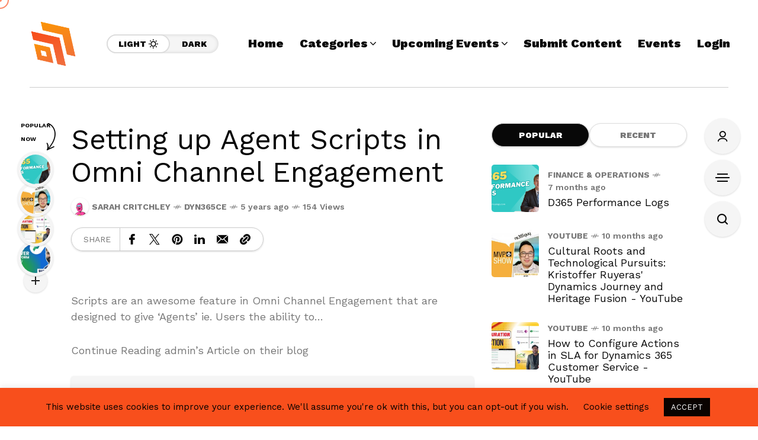

--- FILE ---
content_type: text/html; charset=UTF-8
request_url: https://365community.online/setting-up-agent-scripts-in-omni-channel-engagement
body_size: 23688
content:
<!DOCTYPE html>
<html lang="en-GB">
<head>
	<meta charset="UTF-8">
	<meta name="viewport" content="width=device-width, initial-scale=1">
	<meta name='robots' content='index, follow, max-image-preview:large, max-snippet:-1, max-video-preview:-1' />
	<style>img:is([sizes="auto" i], [sizes^="auto," i]) { contain-intrinsic-size: 3000px 1500px }</style>
	<!-- Jetpack Site Verification Tags -->
<meta name="google-site-verification" content="w73eKF1MpiQaQqzy61gV5XehCxeOuP34wW9sklutNPU" />

	<!-- This site is optimized with the Yoast SEO plugin v26.3 - https://yoast.com/wordpress/plugins/seo/ -->
	<title>Setting up Agent Scripts in Omni Channel Engagement - 365 Community Online</title>
	<link rel="canonical" href="https://365community.online/setting-up-agent-scripts-in-omni-channel-engagement" />
	<meta property="og:locale" content="en_GB" />
	<meta property="og:type" content="article" />
	<meta property="og:title" content="Setting up Agent Scripts in Omni Channel Engagement - 365 Community Online" />
	<meta property="og:description" content="Scripts are an awesome feature in Omni Channel Engagement that are designed to give &#8216;Agents&#8217; ie. Users the ability to&#8230; Continue Reading admin&#8217;s Article on their blog No Title No Description Blog Syndicated with admin&#8217;s Permission" />
	<meta property="og:url" content="https://365community.online/setting-up-agent-scripts-in-omni-channel-engagement" />
	<meta property="og:site_name" content="365 Community Online" />
	<meta property="article:published_time" content="2020-04-14T09:00:08+00:00" />
	<meta property="og:image" content="https://365community.online/wp-content/uploads/2025/01/365CommOnl.png" />
	<meta property="og:image:width" content="2000" />
	<meta property="og:image:height" content="2000" />
	<meta property="og:image:type" content="image/png" />
	<meta name="author" content="Sarah Critchley" />
	<meta name="twitter:card" content="summary_large_image" />
	<meta name="twitter:label1" content="Written by" />
	<meta name="twitter:data1" content="Sarah Critchley" />
	<script type="application/ld+json" class="yoast-schema-graph">{"@context":"https://schema.org","@graph":[{"@type":"Article","@id":"https://365community.online/setting-up-agent-scripts-in-omni-channel-engagement#article","isPartOf":{"@id":"https://365community.online/setting-up-agent-scripts-in-omni-channel-engagement"},"author":{"name":"Sarah Critchley","@id":"https://365community.online/#/schema/person/68858c3a677f7ea0349e88eff903d916"},"headline":"Setting up Agent Scripts in Omni Channel Engagement","datePublished":"2020-04-14T09:00:08+00:00","mainEntityOfPage":{"@id":"https://365community.online/setting-up-agent-scripts-in-omni-channel-engagement"},"wordCount":60,"commentCount":0,"publisher":{"@id":"https://365community.online/#/schema/person/dd8ee6b3147a40f48ca7d31e1158030d"},"keywords":["agent","channel","Engagement","Omni","Scripts","Setting"],"articleSection":["Dyn365CE"],"inLanguage":"en-GB","potentialAction":[{"@type":"CommentAction","name":"Comment","target":["https://365community.online/setting-up-agent-scripts-in-omni-channel-engagement#respond"]}]},{"@type":"WebPage","@id":"https://365community.online/setting-up-agent-scripts-in-omni-channel-engagement","url":"https://365community.online/setting-up-agent-scripts-in-omni-channel-engagement","name":"Setting up Agent Scripts in Omni Channel Engagement - 365 Community Online","isPartOf":{"@id":"https://365community.online/#website"},"datePublished":"2020-04-14T09:00:08+00:00","breadcrumb":{"@id":"https://365community.online/setting-up-agent-scripts-in-omni-channel-engagement#breadcrumb"},"inLanguage":"en-GB","potentialAction":[{"@type":"ReadAction","target":["https://365community.online/setting-up-agent-scripts-in-omni-channel-engagement"]}]},{"@type":"BreadcrumbList","@id":"https://365community.online/setting-up-agent-scripts-in-omni-channel-engagement#breadcrumb","itemListElement":[{"@type":"ListItem","position":1,"name":"Home","item":"https://365community.online/"},{"@type":"ListItem","position":2,"name":"Setting up Agent Scripts in Omni Channel Engagement"}]},{"@type":"WebSite","@id":"https://365community.online/#website","url":"https://365community.online/","name":"365 Community Online","description":"Microsoft Community Syndication","publisher":{"@id":"https://365community.online/#/schema/person/dd8ee6b3147a40f48ca7d31e1158030d"},"potentialAction":[{"@type":"SearchAction","target":{"@type":"EntryPoint","urlTemplate":"https://365community.online/?s={search_term_string}"},"query-input":{"@type":"PropertyValueSpecification","valueRequired":true,"valueName":"search_term_string"}}],"inLanguage":"en-GB"},{"@type":["Person","Organization"],"@id":"https://365community.online/#/schema/person/dd8ee6b3147a40f48ca7d31e1158030d","name":"Mark Christie","image":{"@type":"ImageObject","inLanguage":"en-GB","@id":"https://365community.online/#/schema/person/image/","url":"https://secure.gravatar.com/avatar/377519c06c56484f76a057d846c1b0b45747a85a787d57d0e2e6be10e67caea2?s=96&d=robohash&r=g","contentUrl":"https://secure.gravatar.com/avatar/377519c06c56484f76a057d846c1b0b45747a85a787d57d0e2e6be10e67caea2?s=96&d=robohash&r=g","caption":"Mark Christie"},"logo":{"@id":"https://365community.online/#/schema/person/image/"},"sameAs":["https://powerplatformposcast.com","https://instagram.com/themarkchristie","https://www.linkedin.com/in/themarkchristie?originalSubdomain=uk","https://www.youtube.com/channel/UClkHh2O5TzjQTgA3doXfDGQ?reload=9"]},{"@type":"Person","@id":"https://365community.online/#/schema/person/68858c3a677f7ea0349e88eff903d916","name":"Sarah Critchley","image":{"@type":"ImageObject","inLanguage":"en-GB","@id":"https://365community.online/#/schema/person/image/","url":"https://secure.gravatar.com/avatar/38469c761897f5beb2968a29133255643ed6d2a52ffaaa09ab6bd5bf86034bea?s=96&d=robohash&r=g","contentUrl":"https://secure.gravatar.com/avatar/38469c761897f5beb2968a29133255643ed6d2a52ffaaa09ab6bd5bf86034bea?s=96&d=robohash&r=g","caption":"Sarah Critchley"},"sameAs":["http://crm.fueledbysleep.com/"],"url":"https://365community.online/author/crmcat"}]}</script>
	<!-- / Yoast SEO plugin. -->


<link rel='dns-prefetch' href='//stats.wp.com' />
<link rel='dns-prefetch' href='//fonts.googleapis.com' />
<link rel='preconnect' href='https://fonts.gstatic.com' crossorigin />
<link rel="alternate" type="application/rss+xml" title="365 Community Online &raquo; Feed" href="https://365community.online/feed" />
<link rel="alternate" type="application/rss+xml" title="365 Community Online &raquo; Comments Feed" href="https://365community.online/comments/feed" />
<link rel="alternate" type="application/rss+xml" title="365 Community Online &raquo; Setting up Agent Scripts in Omni Channel Engagement Comments Feed" href="https://365community.online/setting-up-agent-scripts-in-omni-channel-engagement/feed" />
<script type="text/javascript">
/* <![CDATA[ */
window._wpemojiSettings = {"baseUrl":"https:\/\/s.w.org\/images\/core\/emoji\/16.0.1\/72x72\/","ext":".png","svgUrl":"https:\/\/s.w.org\/images\/core\/emoji\/16.0.1\/svg\/","svgExt":".svg","source":{"concatemoji":"https:\/\/365community.online\/wp-includes\/js\/wp-emoji-release.min.js?ver=6.8.3"}};
/*! This file is auto-generated */
!function(s,n){var o,i,e;function c(e){try{var t={supportTests:e,timestamp:(new Date).valueOf()};sessionStorage.setItem(o,JSON.stringify(t))}catch(e){}}function p(e,t,n){e.clearRect(0,0,e.canvas.width,e.canvas.height),e.fillText(t,0,0);var t=new Uint32Array(e.getImageData(0,0,e.canvas.width,e.canvas.height).data),a=(e.clearRect(0,0,e.canvas.width,e.canvas.height),e.fillText(n,0,0),new Uint32Array(e.getImageData(0,0,e.canvas.width,e.canvas.height).data));return t.every(function(e,t){return e===a[t]})}function u(e,t){e.clearRect(0,0,e.canvas.width,e.canvas.height),e.fillText(t,0,0);for(var n=e.getImageData(16,16,1,1),a=0;a<n.data.length;a++)if(0!==n.data[a])return!1;return!0}function f(e,t,n,a){switch(t){case"flag":return n(e,"\ud83c\udff3\ufe0f\u200d\u26a7\ufe0f","\ud83c\udff3\ufe0f\u200b\u26a7\ufe0f")?!1:!n(e,"\ud83c\udde8\ud83c\uddf6","\ud83c\udde8\u200b\ud83c\uddf6")&&!n(e,"\ud83c\udff4\udb40\udc67\udb40\udc62\udb40\udc65\udb40\udc6e\udb40\udc67\udb40\udc7f","\ud83c\udff4\u200b\udb40\udc67\u200b\udb40\udc62\u200b\udb40\udc65\u200b\udb40\udc6e\u200b\udb40\udc67\u200b\udb40\udc7f");case"emoji":return!a(e,"\ud83e\udedf")}return!1}function g(e,t,n,a){var r="undefined"!=typeof WorkerGlobalScope&&self instanceof WorkerGlobalScope?new OffscreenCanvas(300,150):s.createElement("canvas"),o=r.getContext("2d",{willReadFrequently:!0}),i=(o.textBaseline="top",o.font="600 32px Arial",{});return e.forEach(function(e){i[e]=t(o,e,n,a)}),i}function t(e){var t=s.createElement("script");t.src=e,t.defer=!0,s.head.appendChild(t)}"undefined"!=typeof Promise&&(o="wpEmojiSettingsSupports",i=["flag","emoji"],n.supports={everything:!0,everythingExceptFlag:!0},e=new Promise(function(e){s.addEventListener("DOMContentLoaded",e,{once:!0})}),new Promise(function(t){var n=function(){try{var e=JSON.parse(sessionStorage.getItem(o));if("object"==typeof e&&"number"==typeof e.timestamp&&(new Date).valueOf()<e.timestamp+604800&&"object"==typeof e.supportTests)return e.supportTests}catch(e){}return null}();if(!n){if("undefined"!=typeof Worker&&"undefined"!=typeof OffscreenCanvas&&"undefined"!=typeof URL&&URL.createObjectURL&&"undefined"!=typeof Blob)try{var e="postMessage("+g.toString()+"("+[JSON.stringify(i),f.toString(),p.toString(),u.toString()].join(",")+"));",a=new Blob([e],{type:"text/javascript"}),r=new Worker(URL.createObjectURL(a),{name:"wpTestEmojiSupports"});return void(r.onmessage=function(e){c(n=e.data),r.terminate(),t(n)})}catch(e){}c(n=g(i,f,p,u))}t(n)}).then(function(e){for(var t in e)n.supports[t]=e[t],n.supports.everything=n.supports.everything&&n.supports[t],"flag"!==t&&(n.supports.everythingExceptFlag=n.supports.everythingExceptFlag&&n.supports[t]);n.supports.everythingExceptFlag=n.supports.everythingExceptFlag&&!n.supports.flag,n.DOMReady=!1,n.readyCallback=function(){n.DOMReady=!0}}).then(function(){return e}).then(function(){var e;n.supports.everything||(n.readyCallback(),(e=n.source||{}).concatemoji?t(e.concatemoji):e.wpemoji&&e.twemoji&&(t(e.twemoji),t(e.wpemoji)))}))}((window,document),window._wpemojiSettings);
/* ]]> */
</script>
<link rel='stylesheet' id='all-css-5e8d6554099d0b0ad621bf67921fe4eb' href='https://365community.online/wp-content/boost-cache/static/8c46100362.min.css' type='text/css' media='all' />
<style id='eo-leaflet.js-inline-css'>
.leaflet-popup-close-button{box-shadow:none!important;}
</style>
<style id='mow_fn_inline-inline-css'>

		@media(max-width: 600px){
			#wpadminbar{position: fixed;}
		}
	
		:root{
			--hff: Work Sans;
			--bff: Work Sans;
			--quote-ff: Work Sans;
		}
	
		.cursor-inner.cursor-slider.cursor-hover span:after,
		.cursor-inner.cursor-slider.cursor-hover span:before{
			background-color: #F95728;
		}
		.cursor-outer .fn-cursor,.cursor-inner.cursor-slider:not(.cursor-hover) .fn-cursor{
			border-color: rgba(249,87,40,0.7);
		}
		.cursor-inner .fn-cursor,.cursor-inner .fn-left:before,.cursor-inner .fn-left:after,.cursor-inner .fn-right:before,.cursor-inner .fn-right:after{
			background-color: rgba(249,87,40,0.7);
		}
		.cursor-inner.cursor-hover .fn-cursor{
			background-color: rgba(249,87,40,0.1);
		}
		[data-site-skin='dark'] .cursor-inner.cursor-slider.cursor-hover span:after,
		[data-site-skin='dark'] .cursor-inner.cursor-slider.cursor-hover span:before{
			background-color: #F95728;
		}
		[data-site-skin='dark'] .cursor-outer .fn-cursor,
		[data-site-skin='dark'] .cursor-inner.cursor-slider:not(.cursor-hover) .fn-cursor{
			border-color: rgba(249,87,40,0.7);
		}
		[data-site-skin='dark'] .cursor-inner .fn-cursor,
		[data-site-skin='dark'] .cursor-inner .fn-left:before,
		[data-site-skin='dark'] .cursor-inner .fn-left:after,
		[data-site-skin='dark'] .cursor-inner .fn-right:before,
		[data-site-skin='dark'] .cursor-inner .fn-right:after{
			background-color: rgba(249,87,40,0.7);
		}
		[data-site-skin='dark'] .cursor-inner.cursor-hover .fn-cursor{
			background-color: rgba(249,87,40,0.1);
		}
	
		:root{
			--mow-bbc: #FFFFFF;
			--mow-mc1: #F95728;
			--mow-hhc: #F95728;
			--mow-hc: #080808;
			--mow-bc: #777777;
			--mow-ebc: #F5F5F5;
			--mow-aebc: #E5E5E5;
			--mow-border-color: #CCCCCC;
			--mow-contrast-text: #FFFFFF;
		}
		[data-site-skin='dark']:root{
			--mow-bbc: #121212;
			--mow-mc1: #F95728;
			--mow-hhc: #F95728;
			--mow-hc: #CCCCCC;
			--mow-bc: #777777;
			--mow-ebc: #1D1D1D;
			--mow-aebc: #222222;
			--mow-border-color: #333333;
		}
	
		.fn__logo img{
			max-width: 220px;
			max-height: 80px;
		}
		.mow_fn_mobnav .fn__logo img{
			max-width: 220px;
			max-height: 80px;
		}
	
		.mow_fn_header .mow_fn_main_nav > li > a{
			height: 147px;
			line-height: 147px;
		}
		.mow_fn_mlogo_header .mow_fn_main_nav > li > a{
			height: 40px;
			line-height: 40px;
		}
	
		.wp-block-page-list li,
		#recentcomments li,
		.wp-block-latest-comments li,
		.wp-block-latest-posts__list li,
		.wp-block-archives-list li,
		.wp-block-categories-list li,
		.widget_rss li,
		.widget_recent_entries li,
		.widget_meta li,
		.widget_pages li,
		.widget_categories li,
		.widget_archive li,
			.wid-title .text{
				font-weight: 400;
			}
			h1,h2,h3,h4,h5,h6{
				font-weight: 400 !important;
			}
		
		.blog__item .desc p{
			overflow: hidden;
		   	text-overflow: ellipsis;
		   	display: -webkit-box;
		   	-webkit-line-clamp: 3;
		   	-webkit-box-orient: vertical;
		}
	
		.mow_fn_mlogo_header[data-layout='overlay_bg'] .header_nav_wrap{
			background-color: #080808;
		}
		.mow_fn_mlogo_header[data-layout='overlay_bg'] .mow_fn_main_nav > li > a{
			color: #FFFFFF;
		}
	
		.mow_fn_mobnav{
			background-color: #000000;
		}
		.mow_fn_mobnav .mob_top{
			border-bottom-color: #222222;
		}
		.mow_fn_mobnav .mobile_menu a{
			color: #EEEEEE;
		}
	
		.fn__rating_count .number{
			background-color: #F6861A;
			color: #000000;
		}
	
		.fn__meta .sticky_label span{background-color: #FC9208;}
	
			.mow_fn_megasub_posts_left .cat_filter a,
			.mow_fn_megasub_posts_top .cat_filter a,
			.fn__classic_sub .mow_fn_submenu a{font-family: Work Sans; }
		
		h1{font-size: 45px;}
		h2{font-size: 36px;}
		h3{font-size: 30px;}
		h4{font-size: 24px;}
		h5{font-size: 20px;}
		h6{font-size: 16px;}
	
		.page-template-page-redirect .mow_fn_fixed_social_list,
		.page-template-page-redirect .mow_fn_fixed_right_bar,
		.page-template-page-redirect .mow_fn_fixed_posts,
		.page-template-page-redirect .mow_fn_fixed_totop,
		.page-template-page-redirect .mow_fn_mobnav,
		.page-template-page-redirect #mow_fn_footer,
		.page-template-page-redirect #mow_fn_header{display: none;}
	
</style>
<style id='wp-emoji-styles-inline-css'>

	img.wp-smiley, img.emoji {
		display: inline !important;
		border: none !important;
		box-shadow: none !important;
		height: 1em !important;
		width: 1em !important;
		margin: 0 0.07em !important;
		vertical-align: -0.1em !important;
		background: none !important;
		padding: 0 !important;
	}
</style>
<style id='classic-theme-styles-inline-css'>
/*! This file is auto-generated */
.wp-block-button__link{color:#fff;background-color:#32373c;border-radius:9999px;box-shadow:none;text-decoration:none;padding:calc(.667em + 2px) calc(1.333em + 2px);font-size:1.125em}.wp-block-file__button{background:#32373c;color:#fff;text-decoration:none}
</style>
<style id='jetpack-sharing-buttons-style-inline-css'>
.jetpack-sharing-buttons__services-list{display:flex;flex-direction:row;flex-wrap:wrap;gap:0;list-style-type:none;margin:5px;padding:0}.jetpack-sharing-buttons__services-list.has-small-icon-size{font-size:12px}.jetpack-sharing-buttons__services-list.has-normal-icon-size{font-size:16px}.jetpack-sharing-buttons__services-list.has-large-icon-size{font-size:24px}.jetpack-sharing-buttons__services-list.has-huge-icon-size{font-size:36px}@media print{.jetpack-sharing-buttons__services-list{display:none!important}}.editor-styles-wrapper .wp-block-jetpack-sharing-buttons{gap:0;padding-inline-start:0}ul.jetpack-sharing-buttons__services-list.has-background{padding:1.25em 2.375em}
</style>
<style id='global-styles-inline-css'>
:root{--wp--preset--aspect-ratio--square: 1;--wp--preset--aspect-ratio--4-3: 4/3;--wp--preset--aspect-ratio--3-4: 3/4;--wp--preset--aspect-ratio--3-2: 3/2;--wp--preset--aspect-ratio--2-3: 2/3;--wp--preset--aspect-ratio--16-9: 16/9;--wp--preset--aspect-ratio--9-16: 9/16;--wp--preset--color--black: #000000;--wp--preset--color--cyan-bluish-gray: #abb8c3;--wp--preset--color--white: #ffffff;--wp--preset--color--pale-pink: #f78da7;--wp--preset--color--vivid-red: #cf2e2e;--wp--preset--color--luminous-vivid-orange: #ff6900;--wp--preset--color--luminous-vivid-amber: #fcb900;--wp--preset--color--light-green-cyan: #7bdcb5;--wp--preset--color--vivid-green-cyan: #00d084;--wp--preset--color--pale-cyan-blue: #8ed1fc;--wp--preset--color--vivid-cyan-blue: #0693e3;--wp--preset--color--vivid-purple: #9b51e0;--wp--preset--gradient--vivid-cyan-blue-to-vivid-purple: linear-gradient(135deg,rgba(6,147,227,1) 0%,rgb(155,81,224) 100%);--wp--preset--gradient--light-green-cyan-to-vivid-green-cyan: linear-gradient(135deg,rgb(122,220,180) 0%,rgb(0,208,130) 100%);--wp--preset--gradient--luminous-vivid-amber-to-luminous-vivid-orange: linear-gradient(135deg,rgba(252,185,0,1) 0%,rgba(255,105,0,1) 100%);--wp--preset--gradient--luminous-vivid-orange-to-vivid-red: linear-gradient(135deg,rgba(255,105,0,1) 0%,rgb(207,46,46) 100%);--wp--preset--gradient--very-light-gray-to-cyan-bluish-gray: linear-gradient(135deg,rgb(238,238,238) 0%,rgb(169,184,195) 100%);--wp--preset--gradient--cool-to-warm-spectrum: linear-gradient(135deg,rgb(74,234,220) 0%,rgb(151,120,209) 20%,rgb(207,42,186) 40%,rgb(238,44,130) 60%,rgb(251,105,98) 80%,rgb(254,248,76) 100%);--wp--preset--gradient--blush-light-purple: linear-gradient(135deg,rgb(255,206,236) 0%,rgb(152,150,240) 100%);--wp--preset--gradient--blush-bordeaux: linear-gradient(135deg,rgb(254,205,165) 0%,rgb(254,45,45) 50%,rgb(107,0,62) 100%);--wp--preset--gradient--luminous-dusk: linear-gradient(135deg,rgb(255,203,112) 0%,rgb(199,81,192) 50%,rgb(65,88,208) 100%);--wp--preset--gradient--pale-ocean: linear-gradient(135deg,rgb(255,245,203) 0%,rgb(182,227,212) 50%,rgb(51,167,181) 100%);--wp--preset--gradient--electric-grass: linear-gradient(135deg,rgb(202,248,128) 0%,rgb(113,206,126) 100%);--wp--preset--gradient--midnight: linear-gradient(135deg,rgb(2,3,129) 0%,rgb(40,116,252) 100%);--wp--preset--font-size--small: 13px;--wp--preset--font-size--medium: 20px;--wp--preset--font-size--large: 36px;--wp--preset--font-size--x-large: 42px;--wp--preset--spacing--20: 0.44rem;--wp--preset--spacing--30: 0.67rem;--wp--preset--spacing--40: 1rem;--wp--preset--spacing--50: 1.5rem;--wp--preset--spacing--60: 2.25rem;--wp--preset--spacing--70: 3.38rem;--wp--preset--spacing--80: 5.06rem;--wp--preset--shadow--natural: 6px 6px 9px rgba(0, 0, 0, 0.2);--wp--preset--shadow--deep: 12px 12px 50px rgba(0, 0, 0, 0.4);--wp--preset--shadow--sharp: 6px 6px 0px rgba(0, 0, 0, 0.2);--wp--preset--shadow--outlined: 6px 6px 0px -3px rgba(255, 255, 255, 1), 6px 6px rgba(0, 0, 0, 1);--wp--preset--shadow--crisp: 6px 6px 0px rgba(0, 0, 0, 1);}:where(.is-layout-flex){gap: 0.5em;}:where(.is-layout-grid){gap: 0.5em;}body .is-layout-flex{display: flex;}.is-layout-flex{flex-wrap: wrap;align-items: center;}.is-layout-flex > :is(*, div){margin: 0;}body .is-layout-grid{display: grid;}.is-layout-grid > :is(*, div){margin: 0;}:where(.wp-block-columns.is-layout-flex){gap: 2em;}:where(.wp-block-columns.is-layout-grid){gap: 2em;}:where(.wp-block-post-template.is-layout-flex){gap: 1.25em;}:where(.wp-block-post-template.is-layout-grid){gap: 1.25em;}.has-black-color{color: var(--wp--preset--color--black) !important;}.has-cyan-bluish-gray-color{color: var(--wp--preset--color--cyan-bluish-gray) !important;}.has-white-color{color: var(--wp--preset--color--white) !important;}.has-pale-pink-color{color: var(--wp--preset--color--pale-pink) !important;}.has-vivid-red-color{color: var(--wp--preset--color--vivid-red) !important;}.has-luminous-vivid-orange-color{color: var(--wp--preset--color--luminous-vivid-orange) !important;}.has-luminous-vivid-amber-color{color: var(--wp--preset--color--luminous-vivid-amber) !important;}.has-light-green-cyan-color{color: var(--wp--preset--color--light-green-cyan) !important;}.has-vivid-green-cyan-color{color: var(--wp--preset--color--vivid-green-cyan) !important;}.has-pale-cyan-blue-color{color: var(--wp--preset--color--pale-cyan-blue) !important;}.has-vivid-cyan-blue-color{color: var(--wp--preset--color--vivid-cyan-blue) !important;}.has-vivid-purple-color{color: var(--wp--preset--color--vivid-purple) !important;}.has-black-background-color{background-color: var(--wp--preset--color--black) !important;}.has-cyan-bluish-gray-background-color{background-color: var(--wp--preset--color--cyan-bluish-gray) !important;}.has-white-background-color{background-color: var(--wp--preset--color--white) !important;}.has-pale-pink-background-color{background-color: var(--wp--preset--color--pale-pink) !important;}.has-vivid-red-background-color{background-color: var(--wp--preset--color--vivid-red) !important;}.has-luminous-vivid-orange-background-color{background-color: var(--wp--preset--color--luminous-vivid-orange) !important;}.has-luminous-vivid-amber-background-color{background-color: var(--wp--preset--color--luminous-vivid-amber) !important;}.has-light-green-cyan-background-color{background-color: var(--wp--preset--color--light-green-cyan) !important;}.has-vivid-green-cyan-background-color{background-color: var(--wp--preset--color--vivid-green-cyan) !important;}.has-pale-cyan-blue-background-color{background-color: var(--wp--preset--color--pale-cyan-blue) !important;}.has-vivid-cyan-blue-background-color{background-color: var(--wp--preset--color--vivid-cyan-blue) !important;}.has-vivid-purple-background-color{background-color: var(--wp--preset--color--vivid-purple) !important;}.has-black-border-color{border-color: var(--wp--preset--color--black) !important;}.has-cyan-bluish-gray-border-color{border-color: var(--wp--preset--color--cyan-bluish-gray) !important;}.has-white-border-color{border-color: var(--wp--preset--color--white) !important;}.has-pale-pink-border-color{border-color: var(--wp--preset--color--pale-pink) !important;}.has-vivid-red-border-color{border-color: var(--wp--preset--color--vivid-red) !important;}.has-luminous-vivid-orange-border-color{border-color: var(--wp--preset--color--luminous-vivid-orange) !important;}.has-luminous-vivid-amber-border-color{border-color: var(--wp--preset--color--luminous-vivid-amber) !important;}.has-light-green-cyan-border-color{border-color: var(--wp--preset--color--light-green-cyan) !important;}.has-vivid-green-cyan-border-color{border-color: var(--wp--preset--color--vivid-green-cyan) !important;}.has-pale-cyan-blue-border-color{border-color: var(--wp--preset--color--pale-cyan-blue) !important;}.has-vivid-cyan-blue-border-color{border-color: var(--wp--preset--color--vivid-cyan-blue) !important;}.has-vivid-purple-border-color{border-color: var(--wp--preset--color--vivid-purple) !important;}.has-vivid-cyan-blue-to-vivid-purple-gradient-background{background: var(--wp--preset--gradient--vivid-cyan-blue-to-vivid-purple) !important;}.has-light-green-cyan-to-vivid-green-cyan-gradient-background{background: var(--wp--preset--gradient--light-green-cyan-to-vivid-green-cyan) !important;}.has-luminous-vivid-amber-to-luminous-vivid-orange-gradient-background{background: var(--wp--preset--gradient--luminous-vivid-amber-to-luminous-vivid-orange) !important;}.has-luminous-vivid-orange-to-vivid-red-gradient-background{background: var(--wp--preset--gradient--luminous-vivid-orange-to-vivid-red) !important;}.has-very-light-gray-to-cyan-bluish-gray-gradient-background{background: var(--wp--preset--gradient--very-light-gray-to-cyan-bluish-gray) !important;}.has-cool-to-warm-spectrum-gradient-background{background: var(--wp--preset--gradient--cool-to-warm-spectrum) !important;}.has-blush-light-purple-gradient-background{background: var(--wp--preset--gradient--blush-light-purple) !important;}.has-blush-bordeaux-gradient-background{background: var(--wp--preset--gradient--blush-bordeaux) !important;}.has-luminous-dusk-gradient-background{background: var(--wp--preset--gradient--luminous-dusk) !important;}.has-pale-ocean-gradient-background{background: var(--wp--preset--gradient--pale-ocean) !important;}.has-electric-grass-gradient-background{background: var(--wp--preset--gradient--electric-grass) !important;}.has-midnight-gradient-background{background: var(--wp--preset--gradient--midnight) !important;}.has-small-font-size{font-size: var(--wp--preset--font-size--small) !important;}.has-medium-font-size{font-size: var(--wp--preset--font-size--medium) !important;}.has-large-font-size{font-size: var(--wp--preset--font-size--large) !important;}.has-x-large-font-size{font-size: var(--wp--preset--font-size--x-large) !important;}
:where(.wp-block-post-template.is-layout-flex){gap: 1.25em;}:where(.wp-block-post-template.is-layout-grid){gap: 1.25em;}
:where(.wp-block-columns.is-layout-flex){gap: 2em;}:where(.wp-block-columns.is-layout-grid){gap: 2em;}
:root :where(.wp-block-pullquote){font-size: 1.5em;line-height: 1.6;}
</style>
<link rel='stylesheet' id='mow_fn_googlefonts-css' href='https://fonts.googleapis.com/css?family=Work+Sans%3A400%2C400italic%2C500%2C500italic%2C600%2C600italic%2C700%2C700italic%2C800%2C800italic%2C900%2C900italic%7CWork+Sans%3A400%2C400italic%2C500%2C500italic%2C600%2C600italic%2C700%2C700italic%2C800%2C800italic%2C900%2C900italic%7CWork+Sans%3A400%2C400italic%2C500%2C500italic%2C600%2C600italic%2C700%2C700italic%2C800%2C800italic%2C900%2C900italic%7CWork+Sans%3A400%2C400italic%2C500%2C500italic%2C600%2C600italic%2C700%2C700italic%2C800%2C800italic%2C900%2C900italic&#038;display=swap&#038;subset=latin%2Ccyrillic%2Cgreek%2Cvietnamese&#038;ver=6.8.3' media='all' />
<link rel="preload" as="style" href="https://fonts.googleapis.com/css?family=Work%20Sans:400&#038;display=swap&#038;ver=1752483802" /><link rel="stylesheet" href="https://fonts.googleapis.com/css?family=Work%20Sans:400&#038;display=swap&#038;ver=1752483802" media="print" onload="this.media='all'"><noscript><link rel="stylesheet" href="https://fonts.googleapis.com/css?family=Work%20Sans:400&#038;display=swap&#038;ver=1752483802" /></noscript><script type='text/template' id='tmpl-eo-booking-form-gateway-paypal'><div id="eo-booking-form-gateway-paypal-errors" class="eo-booking-form-field-errors" role="alert"></div>

<button class="eo-booking-form-paynow" id="eo-booking-form-paynow-paypal">
    Pay with PayPal</button>
<span class="eo-booking-form-waiting"></span></script>
<script type='text/template' id='tmpl-eo-booking-form-gateway-offline'><div class="eo-booking-form-offline-instructions">
    </div>

<div id="eo-booking-form-gateway-offline-errors" class="eo-booking-form-field-errors" role="alert"></div>

<button class="eo-booking-form-paynow" id="eo-booking-form-paynow-offline">
    Pay offline</button>
<span class="eo-booking-form-waiting"></span></script>
<script type="text/javascript" src="https://365community.online/wp-includes/js/tinymce/tinymce.min.js?ver=49110-20250317" id="wp-tinymce-root-js"></script>
<script type="text/javascript" src="https://365community.online/wp-includes/js/tinymce/plugins/compat3x/plugin.min.js?ver=49110-20250317" id="wp-tinymce-js"></script>
<script type="text/javascript" src="https://365community.online/wp-includes/js/jquery/jquery.min.js?ver=3.7.1" id="jquery-core-js"></script>
<script type="text/javascript" src="https://365community.online/wp-includes/js/jquery/jquery-migrate.min.js?ver=3.4.1" id="jquery-migrate-js"></script>
<script type="text/javascript" id="cookie-law-info-js-extra">
/* <![CDATA[ */
var Cli_Data = {"nn_cookie_ids":[],"cookielist":[],"non_necessary_cookies":[],"ccpaEnabled":"","ccpaRegionBased":"","ccpaBarEnabled":"","strictlyEnabled":["necessary","obligatoire"],"ccpaType":"gdpr","js_blocking":"","custom_integration":"","triggerDomRefresh":"","secure_cookies":""};
var cli_cookiebar_settings = {"animate_speed_hide":"500","animate_speed_show":"500","background":"#f84f1c","border":"#b1a6a6c2","border_on":"","button_1_button_colour":"#0a0300","button_1_button_hover":"#080200","button_1_link_colour":"#fff","button_1_as_button":"1","button_1_new_win":"","button_2_button_colour":"#333","button_2_button_hover":"#292929","button_2_link_colour":"#444","button_2_as_button":"","button_2_hidebar":"","button_3_button_colour":"#000","button_3_button_hover":"#000000","button_3_link_colour":"#fff","button_3_as_button":"1","button_3_new_win":"","button_4_button_colour":"#000","button_4_button_hover":"#000000","button_4_link_colour":"#0a0000","button_4_as_button":"","button_7_button_colour":"#f84f1c","button_7_button_hover":"#c63f16","button_7_link_colour":"#fff","button_7_as_button":"1","button_7_new_win":"","font_family":"inherit","header_fix":"","notify_animate_hide":"1","notify_animate_show":"","notify_div_id":"#cookie-law-info-bar","notify_position_horizontal":"right","notify_position_vertical":"bottom","scroll_close":"1","scroll_close_reload":"","accept_close_reload":"","reject_close_reload":"","showagain_tab":"1","showagain_background":"#fff","showagain_border":"#000","showagain_div_id":"#cookie-law-info-again","showagain_x_position":"100px","text":"#000","show_once_yn":"1","show_once":"10000","logging_on":"","as_popup":"","popup_overlay":"1","bar_heading_text":"","cookie_bar_as":"banner","popup_showagain_position":"bottom-right","widget_position":"left"};
var log_object = {"ajax_url":"https:\/\/365community.online\/wp-admin\/admin-ajax.php"};
/* ]]> */
</script>
<script type="text/javascript" src="https://365community.online/wp-content/plugins/cookie-law-info/legacy/public/js/cookie-law-info-public.js?ver=3.3.6" id="cookie-law-info-js"></script>
<script type="text/javascript" src="https://365community.online/wp-content/plugins/wp-automatic/js/main-front.js?ver=1.0.1" id="wp_automatic_gallery-js"></script>
<script type="text/javascript" src="https://365community.online/wp-content/themes/mow/framework/js/head-script.min.js?ver=v104.11" id="head-script-js"></script>
<link rel="https://api.w.org/" href="https://365community.online/wp-json/" /><link rel="alternate" title="JSON" type="application/json" href="https://365community.online/wp-json/wp/v2/posts/30387" /><link rel="EditURI" type="application/rsd+xml" title="RSD" href="https://365community.online/xmlrpc.php?rsd" />
<meta name="generator" content="WordPress 6.8.3" />
<link rel='shortlink' href='https://365community.online/?p=30387' />
<link rel="alternate" title="oEmbed (JSON)" type="application/json+oembed" href="https://365community.online/wp-json/oembed/1.0/embed?url=https%3A%2F%2F365community.online%2Fsetting-up-agent-scripts-in-omni-channel-engagement" />
<link rel="alternate" title="oEmbed (XML)" type="text/xml+oembed" href="https://365community.online/wp-json/oembed/1.0/embed?url=https%3A%2F%2F365community.online%2Fsetting-up-agent-scripts-in-omni-channel-engagement&#038;format=xml" />
<meta name="generator" content="Redux 4.5.8" />			<link rel="canonical" href="https://365community.online/setting-up-agent-scripts-in-omni-channel-engagement">
	
	<!-- Open Graph -->
	<meta property="og:title" content="Setting up Agent Scripts in Omni Channel Engagement">
	<meta property="og:type" content="article">
	<meta property="og:url" content="https://365community.online/setting-up-agent-scripts-in-omni-channel-engagement">
	<meta property="og:site_name" content="365 Community Online">
	<meta property="og:description" content="Scripts are an awesome feature in Omni Channel Engagement that are designed to give &#8216;Agents&#8217; ie. Users the ability to&#8230;">
	<meta property="og:locale" content="en_GB">

			<meta property="article:published_time" content="2020-04-14T10:00:08+01:00">
		<meta property="article:modified_time" content="2020-04-14T10:00:08+01:00">
		<meta property="article:author" content="https://365community.online/author/crmcat">
	
			<meta property="og:image" content="https://365community.online/wp-content/uploads/2025/01/365CommOnlWebRender.png">
		<meta property="og:image:width" content="300">
		<meta property="og:image:height" content="300">
		<meta property="og:image:alt" content="Setting up Agent Scripts in Omni Channel Engagement">
	
	<!-- Twitter Card -->
	<meta name="twitter:card" content="summary_large_image">
	<meta name="twitter:title" content="Setting up Agent Scripts in Omni Channel Engagement">
	<meta name="twitter:description" content="Scripts are an awesome feature in Omni Channel Engagement that are designed to give &#8216;Agents&#8217; ie. Users the ability to&#8230;">
	<meta name="twitter:url" content="https://365community.online/setting-up-agent-scripts-in-omni-channel-engagement">
			<meta name="twitter:image" content="https://365community.online/wp-content/uploads/2025/01/365CommOnlWebRender.png">
				<style>img#wpstats{display:none}</style>
		<meta name="description" content="Scripts are an awesome feature in Omni Channel Engagement that are designed to give &#8216;Agents&#8217; ie. Users the ability to&#8230; Continue R..."><link rel="prev" href="https://365community.online/rpa-power-automate-ui-flows" />
<link rel="next" href="https://365community.online/d365-assistant-for-teamspreview-youtube" />
<meta name="generator" content="Elementor 3.33.0; features: additional_custom_breakpoints; settings: css_print_method-external, google_font-enabled, font_display-auto">
			<style>
				.e-con.e-parent:nth-of-type(n+4):not(.e-lazyloaded):not(.e-no-lazyload),
				.e-con.e-parent:nth-of-type(n+4):not(.e-lazyloaded):not(.e-no-lazyload) * {
					background-image: none !important;
				}
				@media screen and (max-height: 1024px) {
					.e-con.e-parent:nth-of-type(n+3):not(.e-lazyloaded):not(.e-no-lazyload),
					.e-con.e-parent:nth-of-type(n+3):not(.e-lazyloaded):not(.e-no-lazyload) * {
						background-image: none !important;
					}
				}
				@media screen and (max-height: 640px) {
					.e-con.e-parent:nth-of-type(n+2):not(.e-lazyloaded):not(.e-no-lazyload),
					.e-con.e-parent:nth-of-type(n+2):not(.e-lazyloaded):not(.e-no-lazyload) * {
						background-image: none !important;
					}
				}
			</style>
			<link rel="preload" href="https://fonts.googleapis.com/css?family=Work+Sans:400,400italic,500,500italic,600,600italic,700,700italic,800,800italic,900,900italic|Work+Sans:400,400italic,500,500italic,600,600italic,700,700italic,800,800italic,900,900italic|Work+Sans:400,400italic,500,500italic,600,600italic,700,700italic,800,800italic,900,900italic|Work+Sans:400,400italic,500,500italic,600,600italic,700,700italic,800,800italic,900,900italic&#038;display=swap&#038;subset=latin,cyrillic,greek,vietnamese" as="style" onload="this.onload=null;this.rel='stylesheet'"><noscript><link rel="stylesheet" href="https://fonts.googleapis.com/css?family=Work+Sans:400,400italic,500,500italic,600,600italic,700,700italic,800,800italic,900,900italic|Work+Sans:400,400italic,500,500italic,600,600italic,700,700italic,800,800italic,900,900italic|Work+Sans:400,400italic,500,500italic,600,600italic,700,700italic,800,800italic,900,900italic|Work+Sans:400,400italic,500,500italic,600,600italic,700,700italic,800,800italic,900,900italic&#038;display=swap&#038;subset=latin,cyrillic,greek,vietnamese"></noscript><link rel="icon" href="https://365community.online/wp-content/uploads/2025/01/android-chrome-512x512-1-150x150.png" sizes="32x32" />
<link rel="icon" href="https://365community.online/wp-content/uploads/2025/01/android-chrome-512x512-1-300x300.png" sizes="192x192" />
<link rel="apple-touch-icon" href="https://365community.online/wp-content/uploads/2025/01/android-chrome-512x512-1-300x300.png" />
<meta name="msapplication-TileImage" content="https://365community.online/wp-content/uploads/2025/01/android-chrome-512x512-1-300x300.png" />
<style id="mow_fn_option-dynamic-css" title="dynamic-css" class="redux-options-output">body{font-family:"Work Sans";font-weight:400;font-style:normal;font-size:18px;}.mow_fn_main_nav > li > a{font-family:"Work Sans";font-style:normal;font-size:20px;}input{font-family:"Work Sans";font-weight:400;font-style:normal;font-size:16px;}blockquote{font-family:"Work Sans";font-weight:400;font-style:normal;font-size:24px;}h1,h2,h3,h4,h5,h6{font-family:"Work Sans";font-weight:400;font-style:normal;}</style>	<script>
					if (!localStorage.mow_skin) { localStorage.mow_skin = "dark";}
				document.documentElement.setAttribute("data-site-skin", localStorage.mow_skin);
	</script>
</head>
<body class="wp-singular post-template-default single single-post postid-30387 single-format-standard wp-theme-mow esm-default mobile_sticky sidebar_sticky_disable ltr mow_ltr mow-core-ready mow_podcast_active elementor-default elementor-kit-33721">
	
	
	
	<!-- HTML starts here -->
	<div class="mow-fn-wrapper">


		<!-- Desktop Navigation -->
		


<div class="mow_fn_site_overlay"></div>

<!-- Header -->
<header id="mow_fn_header" data-header-width="full">
	
		<div class="mow_fn_header">
		<div class="header_in">
			<div class="ht_left">
				<div class="ht_left_item fn__logo">
					<a href="https://365community.online/"><img loading="lazy" decoding="async" width="300" height="300" class="dark_logo" src="https://365community.online/wp-content/uploads/2025/01/365CommOnlWebRender.png" alt="logo"><img loading="lazy" decoding="async" width="300" height="300" class="light_logo" src="https://365community.online/wp-content/uploads/2025/01/365CommOnlWebRender.png" alt="logo"></a>				</div>
				<div class="ht_left_item fn__skin">
							<a href="#" class="light"><span class="text">Light</span><i class="fn__isvg fn__isvg-svg__sun "></i></a>
							<a href="#" class="dark"><span class="text">Dark</span><i class="fn__isvg fn__isvg-svg__moon "></i></a>
						</div>			</div>
			<div class="ht_right">
				<div class="ht_right_item ht_right_item_nav">
										<div class="mow_fn_nav nav__ready">
						<div class="menu">
							<div class="menu-main-container"><ul id="menu-main" class="mow_fn_main_nav"><li id="menu-item-16382" class="menu-item menu-item-type-custom menu-item-object-custom menu-item-home menu-item-16382"><a href="https://365community.online/"><span>Home<i class="fn__isvg fn__isvg-svg__arrow_4 "></i></span></a></li>
<li id="menu-item-84862" class="menu-item menu-item-type-custom menu-item-object-custom menu-item-has-children menu-item-84862"><a href="#"><span>Categories<i class="fn__isvg fn__isvg-svg__arrow_4 "></i></span></a><div class="fn__classic_sub"><ul class="mow_fn_submenu">	<li id="menu-item-68834" class="menu-item menu-item-type-taxonomy menu-item-object-category menu-item-has-children menu-item-68834"><a href="https://365community.online/category/azure"><span>Azure<i class="fn__isvg fn__isvg-svg__arrow_4 "></i></span></a><ul class="mow_fn_grandchild-menu">		<li id="menu-item-68835" class="menu-item menu-item-type-taxonomy menu-item-object-category menu-item-68835"><a href="https://365community.online/category/azure/azuredata"><span>Azure Data<i class="fn__isvg fn__isvg-svg__arrow_4 "></i></span></a></li>
		<li id="menu-item-68836" class="menu-item menu-item-type-taxonomy menu-item-object-category menu-item-68836"><a href="https://365community.online/category/azure/azuredevops"><span>Dev Ops<i class="fn__isvg fn__isvg-svg__arrow_4 "></i></span></a></li>
</ul></li>
	<li id="menu-item-84956" class="menu-item menu-item-type-taxonomy menu-item-object-category menu-item-84956"><a href="https://365community.online/category/copilot"><span>Copilot<i class="fn__isvg fn__isvg-svg__arrow_4 "></i></span></a></li>
	<li id="menu-item-68837" class="menu-item menu-item-type-taxonomy menu-item-object-category current-post-ancestor menu-item-has-children menu-item-68837"><a href="https://365community.online/category/dynamics365"><span>Dynamics<i class="fn__isvg fn__isvg-svg__arrow_4 "></i></span></a><ul class="mow_fn_grandchild-menu">		<li id="menu-item-68838" class="menu-item menu-item-type-taxonomy menu-item-object-category menu-item-68838"><a href="https://365community.online/category/dynamics365/dyn365bc"><span>Business Central<i class="fn__isvg fn__isvg-svg__arrow_4 "></i></span></a></li>
		<li id="menu-item-84955" class="menu-item menu-item-type-taxonomy menu-item-object-category menu-item-84955"><a href="https://365community.online/category/dynamics365/customerinsights"><span>Customer Insights<i class="fn__isvg fn__isvg-svg__arrow_4 "></i></span></a></li>
		<li id="menu-item-90485" class="menu-item menu-item-type-taxonomy menu-item-object-category current-post-ancestor current-menu-parent current-post-parent menu-item-90485"><a href="https://365community.online/category/dynamics365/dyn365ce"><span>Dyn365CE<i class="fn__isvg fn__isvg-svg__arrow_4 "></i></span></a></li>
		<li id="menu-item-68842" class="menu-item menu-item-type-taxonomy menu-item-object-category menu-item-68842"><a href="https://365community.online/category/dynamics365/dyn365fo"><span>Finance &amp; Operations<i class="fn__isvg fn__isvg-svg__arrow_4 "></i></span></a></li>
</ul></li>
	<li id="menu-item-68843" class="menu-item menu-item-type-taxonomy menu-item-object-category menu-item-has-children menu-item-68843"><a href="https://365community.online/category/microsoft365"><span>Microsoft 365<i class="fn__isvg fn__isvg-svg__arrow_4 "></i></span></a><ul class="mow_fn_grandchild-menu">		<li id="menu-item-90482" class="menu-item menu-item-type-taxonomy menu-item-object-category menu-item-90482"><a href="https://365community.online/category/microsoft365/m365-apps"><span>M365 apps<i class="fn__isvg fn__isvg-svg__arrow_4 "></i></span></a></li>
		<li id="menu-item-90483" class="menu-item menu-item-type-taxonomy menu-item-object-category menu-item-90483"><a href="https://365community.online/category/microsoft365/modernwork"><span>Modern Work<i class="fn__isvg fn__isvg-svg__arrow_4 "></i></span></a></li>
		<li id="menu-item-68844" class="menu-item menu-item-type-taxonomy menu-item-object-category menu-item-68844"><a href="https://365community.online/category/microsoft365/sharepoint"><span>Sharepoint<i class="fn__isvg fn__isvg-svg__arrow_4 "></i></span></a></li>
		<li id="menu-item-90484" class="menu-item menu-item-type-taxonomy menu-item-object-category menu-item-90484"><a href="https://365community.online/category/microsoft365/purview"><span>Purview<i class="fn__isvg fn__isvg-svg__arrow_4 "></i></span></a></li>
		<li id="menu-item-68846" class="menu-item menu-item-type-taxonomy menu-item-object-category menu-item-68846"><a href="https://365community.online/category/microsoft365/teams"><span>Teams<i class="fn__isvg fn__isvg-svg__arrow_4 "></i></span></a></li>
</ul></li>
	<li id="menu-item-68849" class="menu-item menu-item-type-taxonomy menu-item-object-category menu-item-has-children menu-item-68849"><a href="https://365community.online/category/powerplatform"><span>Power Platform<i class="fn__isvg fn__isvg-svg__arrow_4 "></i></span></a><ul class="mow_fn_grandchild-menu">		<li id="menu-item-68850" class="menu-item menu-item-type-taxonomy menu-item-object-category menu-item-68850"><a href="https://365community.online/category/powerplatform/dataverse"><span>Dataverse<i class="fn__isvg fn__isvg-svg__arrow_4 "></i></span></a></li>
		<li id="menu-item-68851" class="menu-item menu-item-type-taxonomy menu-item-object-category menu-item-68851"><a href="https://365community.online/category/powerplatform/powerapps"><span>Power Apps<i class="fn__isvg fn__isvg-svg__arrow_4 "></i></span></a></li>
		<li id="menu-item-68852" class="menu-item menu-item-type-taxonomy menu-item-object-category menu-item-68852"><a href="https://365community.online/category/powerplatform/powerautomate"><span>Power Automate<i class="fn__isvg fn__isvg-svg__arrow_4 "></i></span></a></li>
		<li id="menu-item-68853" class="menu-item menu-item-type-taxonomy menu-item-object-category menu-item-68853"><a href="https://365community.online/category/powerplatform/power-bi"><span>Power Bi<i class="fn__isvg fn__isvg-svg__arrow_4 "></i></span></a></li>
		<li id="menu-item-68854" class="menu-item menu-item-type-taxonomy menu-item-object-category menu-item-68854"><a href="https://365community.online/category/powerplatform/power-pages"><span>Power Pages<i class="fn__isvg fn__isvg-svg__arrow_4 "></i></span></a></li>
</ul></li>
	<li id="menu-item-68917" class="menu-item menu-item-type-taxonomy menu-item-object-category menu-item-68917"><a href="https://365community.online/category/community"><span>Community<i class="fn__isvg fn__isvg-svg__arrow_4 "></i></span></a></li>
	<li id="menu-item-68848" class="menu-item menu-item-type-taxonomy menu-item-object-category menu-item-68848"><a href="https://365community.online/category/podcasts"><span>Podcasts<i class="fn__isvg fn__isvg-svg__arrow_4 "></i></span></a></li>
	<li id="menu-item-68856" class="menu-item menu-item-type-taxonomy menu-item-object-category menu-item-68856"><a href="https://365community.online/category/youtube"><span>YouTube<i class="fn__isvg fn__isvg-svg__arrow_4 "></i></span></a></li>
</ul></div></li>
<li id="menu-item-84861" class="menu-item menu-item-type-post_type menu-item-object-page menu-item-has-children menu-item-84861"><a href="https://365community.online/upcoming-events"><span>Upcoming Events<i class="fn__isvg fn__isvg-svg__arrow_4 "></i></span></a><div class="fn__classic_sub"><ul class="mow_fn_submenu">	<li id="menu-item-84860" class="menu-item menu-item-type-post_type menu-item-object-page menu-item-84860"><a href="https://365community.online/submit-your-event"><span>Submit your Event<i class="fn__isvg fn__isvg-svg__arrow_4 "></i></span></a></li>
</ul></div></li>
<li id="menu-item-16383" class="menu-item menu-item-type-post_type menu-item-object-page menu-item-16383"><a href="https://365community.online/submit-your-content"><span>Submit Content<i class="fn__isvg fn__isvg-svg__arrow_4 "></i></span></a></li>
<li id="menu-item-86592" class="menu-item menu-item-type-post_type_archive menu-item-object-event menu-item-86592"><a href="https://365community.online/events/event"><span>Events<i class="fn__isvg fn__isvg-svg__arrow_4 "></i></span></a></li>
<li id="menu-item-87756" class="menu-item menu-item-type-custom menu-item-object-custom menu-item-87756"><a href="https://365community.online/wp-login.php"><span>Login<i class="fn__isvg fn__isvg-svg__arrow_4 "></i></span></a></li>
</ul></div>							<div class="more">
								<a href="#">
									<span>More...</span>
								</a>
								<ul class="sub-menu"><!-- Comes from JS --></ul>
							</div>
						</div>
					</div>
									</div>

								
			</div>
		</div>
	</div>
	</header>
<!-- !Header -->




<div class="mow_fn_stickynav ajax_enable" data-type="always_on">
		<div class="progress_wrap">
		<div class="progress"></div>
	</div>
		<div class="stickynav_in">
		<div class="transform_hedaer">
			<div class="sticky_header">
				<div class="mow_fn_nav sticky_nav">
					<div class="menu-main-container"><ul id="menu-main" class="mow_fn_main_nav"><li id="menu-item-16382" class="menu-item menu-item-type-custom menu-item-object-custom menu-item-home menu-item-16382"><a href="https://365community.online/"><span>Home<i class="fn__isvg fn__isvg-svg__arrow_4 "></i></span></a></li>
<li id="menu-item-84862" class="menu-item menu-item-type-custom menu-item-object-custom menu-item-has-children menu-item-84862"><a href="#"><span>Categories<i class="fn__isvg fn__isvg-svg__arrow_4 "></i></span></a><div class="fn__classic_sub"><ul class="mow_fn_submenu">	<li id="menu-item-68834" class="menu-item menu-item-type-taxonomy menu-item-object-category menu-item-has-children menu-item-68834"><a href="https://365community.online/category/azure"><span>Azure<i class="fn__isvg fn__isvg-svg__arrow_4 "></i></span></a><ul class="mow_fn_grandchild-menu">		<li id="menu-item-68835" class="menu-item menu-item-type-taxonomy menu-item-object-category menu-item-68835"><a href="https://365community.online/category/azure/azuredata"><span>Azure Data<i class="fn__isvg fn__isvg-svg__arrow_4 "></i></span></a></li>
		<li id="menu-item-68836" class="menu-item menu-item-type-taxonomy menu-item-object-category menu-item-68836"><a href="https://365community.online/category/azure/azuredevops"><span>Dev Ops<i class="fn__isvg fn__isvg-svg__arrow_4 "></i></span></a></li>
</ul></li>
	<li id="menu-item-84956" class="menu-item menu-item-type-taxonomy menu-item-object-category menu-item-84956"><a href="https://365community.online/category/copilot"><span>Copilot<i class="fn__isvg fn__isvg-svg__arrow_4 "></i></span></a></li>
	<li id="menu-item-68837" class="menu-item menu-item-type-taxonomy menu-item-object-category current-post-ancestor menu-item-has-children menu-item-68837"><a href="https://365community.online/category/dynamics365"><span>Dynamics<i class="fn__isvg fn__isvg-svg__arrow_4 "></i></span></a><ul class="mow_fn_grandchild-menu">		<li id="menu-item-68838" class="menu-item menu-item-type-taxonomy menu-item-object-category menu-item-68838"><a href="https://365community.online/category/dynamics365/dyn365bc"><span>Business Central<i class="fn__isvg fn__isvg-svg__arrow_4 "></i></span></a></li>
		<li id="menu-item-84955" class="menu-item menu-item-type-taxonomy menu-item-object-category menu-item-84955"><a href="https://365community.online/category/dynamics365/customerinsights"><span>Customer Insights<i class="fn__isvg fn__isvg-svg__arrow_4 "></i></span></a></li>
		<li id="menu-item-90485" class="menu-item menu-item-type-taxonomy menu-item-object-category current-post-ancestor current-menu-parent current-post-parent menu-item-90485"><a href="https://365community.online/category/dynamics365/dyn365ce"><span>Dyn365CE<i class="fn__isvg fn__isvg-svg__arrow_4 "></i></span></a></li>
		<li id="menu-item-68842" class="menu-item menu-item-type-taxonomy menu-item-object-category menu-item-68842"><a href="https://365community.online/category/dynamics365/dyn365fo"><span>Finance &amp; Operations<i class="fn__isvg fn__isvg-svg__arrow_4 "></i></span></a></li>
</ul></li>
	<li id="menu-item-68843" class="menu-item menu-item-type-taxonomy menu-item-object-category menu-item-has-children menu-item-68843"><a href="https://365community.online/category/microsoft365"><span>Microsoft 365<i class="fn__isvg fn__isvg-svg__arrow_4 "></i></span></a><ul class="mow_fn_grandchild-menu">		<li id="menu-item-90482" class="menu-item menu-item-type-taxonomy menu-item-object-category menu-item-90482"><a href="https://365community.online/category/microsoft365/m365-apps"><span>M365 apps<i class="fn__isvg fn__isvg-svg__arrow_4 "></i></span></a></li>
		<li id="menu-item-90483" class="menu-item menu-item-type-taxonomy menu-item-object-category menu-item-90483"><a href="https://365community.online/category/microsoft365/modernwork"><span>Modern Work<i class="fn__isvg fn__isvg-svg__arrow_4 "></i></span></a></li>
		<li id="menu-item-68844" class="menu-item menu-item-type-taxonomy menu-item-object-category menu-item-68844"><a href="https://365community.online/category/microsoft365/sharepoint"><span>Sharepoint<i class="fn__isvg fn__isvg-svg__arrow_4 "></i></span></a></li>
		<li id="menu-item-90484" class="menu-item menu-item-type-taxonomy menu-item-object-category menu-item-90484"><a href="https://365community.online/category/microsoft365/purview"><span>Purview<i class="fn__isvg fn__isvg-svg__arrow_4 "></i></span></a></li>
		<li id="menu-item-68846" class="menu-item menu-item-type-taxonomy menu-item-object-category menu-item-68846"><a href="https://365community.online/category/microsoft365/teams"><span>Teams<i class="fn__isvg fn__isvg-svg__arrow_4 "></i></span></a></li>
</ul></li>
	<li id="menu-item-68849" class="menu-item menu-item-type-taxonomy menu-item-object-category menu-item-has-children menu-item-68849"><a href="https://365community.online/category/powerplatform"><span>Power Platform<i class="fn__isvg fn__isvg-svg__arrow_4 "></i></span></a><ul class="mow_fn_grandchild-menu">		<li id="menu-item-68850" class="menu-item menu-item-type-taxonomy menu-item-object-category menu-item-68850"><a href="https://365community.online/category/powerplatform/dataverse"><span>Dataverse<i class="fn__isvg fn__isvg-svg__arrow_4 "></i></span></a></li>
		<li id="menu-item-68851" class="menu-item menu-item-type-taxonomy menu-item-object-category menu-item-68851"><a href="https://365community.online/category/powerplatform/powerapps"><span>Power Apps<i class="fn__isvg fn__isvg-svg__arrow_4 "></i></span></a></li>
		<li id="menu-item-68852" class="menu-item menu-item-type-taxonomy menu-item-object-category menu-item-68852"><a href="https://365community.online/category/powerplatform/powerautomate"><span>Power Automate<i class="fn__isvg fn__isvg-svg__arrow_4 "></i></span></a></li>
		<li id="menu-item-68853" class="menu-item menu-item-type-taxonomy menu-item-object-category menu-item-68853"><a href="https://365community.online/category/powerplatform/power-bi"><span>Power Bi<i class="fn__isvg fn__isvg-svg__arrow_4 "></i></span></a></li>
		<li id="menu-item-68854" class="menu-item menu-item-type-taxonomy menu-item-object-category menu-item-68854"><a href="https://365community.online/category/powerplatform/power-pages"><span>Power Pages<i class="fn__isvg fn__isvg-svg__arrow_4 "></i></span></a></li>
</ul></li>
	<li id="menu-item-68917" class="menu-item menu-item-type-taxonomy menu-item-object-category menu-item-68917"><a href="https://365community.online/category/community"><span>Community<i class="fn__isvg fn__isvg-svg__arrow_4 "></i></span></a></li>
	<li id="menu-item-68848" class="menu-item menu-item-type-taxonomy menu-item-object-category menu-item-68848"><a href="https://365community.online/category/podcasts"><span>Podcasts<i class="fn__isvg fn__isvg-svg__arrow_4 "></i></span></a></li>
	<li id="menu-item-68856" class="menu-item menu-item-type-taxonomy menu-item-object-category menu-item-68856"><a href="https://365community.online/category/youtube"><span>YouTube<i class="fn__isvg fn__isvg-svg__arrow_4 "></i></span></a></li>
</ul></div></li>
<li id="menu-item-84861" class="menu-item menu-item-type-post_type menu-item-object-page menu-item-has-children menu-item-84861"><a href="https://365community.online/upcoming-events"><span>Upcoming Events<i class="fn__isvg fn__isvg-svg__arrow_4 "></i></span></a><div class="fn__classic_sub"><ul class="mow_fn_submenu">	<li id="menu-item-84860" class="menu-item menu-item-type-post_type menu-item-object-page menu-item-84860"><a href="https://365community.online/submit-your-event"><span>Submit your Event<i class="fn__isvg fn__isvg-svg__arrow_4 "></i></span></a></li>
</ul></div></li>
<li id="menu-item-16383" class="menu-item menu-item-type-post_type menu-item-object-page menu-item-16383"><a href="https://365community.online/submit-your-content"><span>Submit Content<i class="fn__isvg fn__isvg-svg__arrow_4 "></i></span></a></li>
<li id="menu-item-86592" class="menu-item menu-item-type-post_type_archive menu-item-object-event menu-item-86592"><a href="https://365community.online/events/event"><span>Events<i class="fn__isvg fn__isvg-svg__arrow_4 "></i></span></a></li>
<li id="menu-item-87756" class="menu-item menu-item-type-custom menu-item-object-custom menu-item-87756"><a href="https://365community.online/wp-login.php"><span>Login<i class="fn__isvg fn__isvg-svg__arrow_4 "></i></span></a></li>
</ul></div>				</div>
			</div>
						<div class="header_post_reading">
				<div class="reading_post">
					<h3>
						<span class="subtitle">Now Reading:</span>
						<span class="title">Setting up Agent Scripts in Omni Channel Engagement</span>
					</h3>
				</div>
			</div>
					</div>
  					<div class="fn__quick_nav">
				<div class="icon_holder fn__link">
					<span class="icon"></span>
					<span class="icon"></span>
					<div class="icon_count">1</div>
				</div>
				<div class="list">
					<ul>
						<li class="ready">
							<div class="item" data-id="30387" role="button">
								<span class="count"><span>01</span></span>
								<h4><span>Setting up Agent Scripts in Omni Channel Engagement</span></h4>
							</div>
						</li>
					</ul>
				</div>
			</div>
			</div>
</div>


<div class="mow_fn_main_audio fn_pause closed"><div class="container"><div class="audio_wrapper"><span class="podcast_icon fn__link"><span class="playy"></span><span class="icon_bar"><span></span><span></span><span></span><span></span><span></span></span></span><span class="forward"><button class="rewind_button" type="button" aria-label="Jump back 10 seconds">10s<i class="fn__isvg fn__isvg-reply "></i></button><button class="forward_button" type="button" aria-label="Jump forward 10 seconds"><i class="fn__isvg fn__isvg-reply "></i>10s</button></span><div class="audio_player"><audio controls><source src="" type="audio/mpeg"></audio></div><a class="closer" href="#"><span></span></a></div></div></div>		<!-- !Desktop Navigation -->

		<!-- Mobile Navigation -->
		
<!-- Mobile Navigation -->
<div class="mow_fn_mobnav">
	<div class="mob_top">
		<div class="logo">
			<div class="fn__logo"><a href="https://365community.online/"><img loading="lazy" src="https://365community.online/wp-content/uploads/2025/01/365CommOnlWebRender.png" width="300" height="300" alt="logo"></a></div>		</div>
		<div class="right__trigger">
			<a class="bar_opener" href="#" aria-label="/"><i class="fn__isvg fn__isvg-baropener "></i></a>
						<a class="mobmenu_opener" href="#" aria-label="/"><span></span></a>
					</div>
	</div>
	
	<div class="mob_bot">
				<div class="mob_site_skin">
			<div class="fn__skin">
				<a href="#" class="light"><span class="text">Light</span><i class="fn__isvg fn__isvg-svg__sun "></i></a>
				<a href="#" class="dark"><span class="text">Dark</span><i class="fn__isvg fn__isvg-svg__moon "></i></a>
			</div>
		</div>
				<div class="menu-main-container"><ul id="menu-main-1" class="mobile_menu"><li class="menu-item menu-item-type-custom menu-item-object-custom menu-item-home menu-item-16382"><a href="https://365community.online/">Home<i class="fn__isvg fn__isvg-svg__arrow_4 "></i></a></li>
<li class="menu-item menu-item-type-custom menu-item-object-custom menu-item-has-children menu-item-84862"><a href="#">Categories<i class="fn__isvg fn__isvg-svg__arrow_4 "></i></a>
<ul class="sub-menu">
	<li class="menu-item menu-item-type-taxonomy menu-item-object-category menu-item-has-children menu-item-68834"><a href="https://365community.online/category/azure">Azure<i class="fn__isvg fn__isvg-svg__arrow_4 "></i></a>
	<ul class="sub-menu">
		<li class="menu-item menu-item-type-taxonomy menu-item-object-category menu-item-68835"><a href="https://365community.online/category/azure/azuredata">Azure Data<i class="fn__isvg fn__isvg-svg__arrow_4 "></i></a></li>
		<li class="menu-item menu-item-type-taxonomy menu-item-object-category menu-item-68836"><a href="https://365community.online/category/azure/azuredevops">Dev Ops<i class="fn__isvg fn__isvg-svg__arrow_4 "></i></a></li>
	</ul>
</li>
	<li class="menu-item menu-item-type-taxonomy menu-item-object-category menu-item-84956"><a href="https://365community.online/category/copilot">Copilot<i class="fn__isvg fn__isvg-svg__arrow_4 "></i></a></li>
	<li class="menu-item menu-item-type-taxonomy menu-item-object-category current-post-ancestor menu-item-has-children menu-item-68837"><a href="https://365community.online/category/dynamics365">Dynamics<i class="fn__isvg fn__isvg-svg__arrow_4 "></i></a>
	<ul class="sub-menu">
		<li class="menu-item menu-item-type-taxonomy menu-item-object-category menu-item-68838"><a href="https://365community.online/category/dynamics365/dyn365bc">Business Central<i class="fn__isvg fn__isvg-svg__arrow_4 "></i></a></li>
		<li class="menu-item menu-item-type-taxonomy menu-item-object-category menu-item-84955"><a href="https://365community.online/category/dynamics365/customerinsights">Customer Insights<i class="fn__isvg fn__isvg-svg__arrow_4 "></i></a></li>
		<li class="menu-item menu-item-type-taxonomy menu-item-object-category current-post-ancestor current-menu-parent current-post-parent menu-item-90485"><a href="https://365community.online/category/dynamics365/dyn365ce">Dyn365CE<i class="fn__isvg fn__isvg-svg__arrow_4 "></i></a></li>
		<li class="menu-item menu-item-type-taxonomy menu-item-object-category menu-item-68842"><a href="https://365community.online/category/dynamics365/dyn365fo">Finance &amp; Operations<i class="fn__isvg fn__isvg-svg__arrow_4 "></i></a></li>
	</ul>
</li>
	<li class="menu-item menu-item-type-taxonomy menu-item-object-category menu-item-has-children menu-item-68843"><a href="https://365community.online/category/microsoft365">Microsoft 365<i class="fn__isvg fn__isvg-svg__arrow_4 "></i></a>
	<ul class="sub-menu">
		<li class="menu-item menu-item-type-taxonomy menu-item-object-category menu-item-90482"><a href="https://365community.online/category/microsoft365/m365-apps">M365 apps<i class="fn__isvg fn__isvg-svg__arrow_4 "></i></a></li>
		<li class="menu-item menu-item-type-taxonomy menu-item-object-category menu-item-90483"><a href="https://365community.online/category/microsoft365/modernwork">Modern Work<i class="fn__isvg fn__isvg-svg__arrow_4 "></i></a></li>
		<li class="menu-item menu-item-type-taxonomy menu-item-object-category menu-item-68844"><a href="https://365community.online/category/microsoft365/sharepoint">Sharepoint<i class="fn__isvg fn__isvg-svg__arrow_4 "></i></a></li>
		<li class="menu-item menu-item-type-taxonomy menu-item-object-category menu-item-90484"><a href="https://365community.online/category/microsoft365/purview">Purview<i class="fn__isvg fn__isvg-svg__arrow_4 "></i></a></li>
		<li class="menu-item menu-item-type-taxonomy menu-item-object-category menu-item-68846"><a href="https://365community.online/category/microsoft365/teams">Teams<i class="fn__isvg fn__isvg-svg__arrow_4 "></i></a></li>
	</ul>
</li>
	<li class="menu-item menu-item-type-taxonomy menu-item-object-category menu-item-has-children menu-item-68849"><a href="https://365community.online/category/powerplatform">Power Platform<i class="fn__isvg fn__isvg-svg__arrow_4 "></i></a>
	<ul class="sub-menu">
		<li class="menu-item menu-item-type-taxonomy menu-item-object-category menu-item-68850"><a href="https://365community.online/category/powerplatform/dataverse">Dataverse<i class="fn__isvg fn__isvg-svg__arrow_4 "></i></a></li>
		<li class="menu-item menu-item-type-taxonomy menu-item-object-category menu-item-68851"><a href="https://365community.online/category/powerplatform/powerapps">Power Apps<i class="fn__isvg fn__isvg-svg__arrow_4 "></i></a></li>
		<li class="menu-item menu-item-type-taxonomy menu-item-object-category menu-item-68852"><a href="https://365community.online/category/powerplatform/powerautomate">Power Automate<i class="fn__isvg fn__isvg-svg__arrow_4 "></i></a></li>
		<li class="menu-item menu-item-type-taxonomy menu-item-object-category menu-item-68853"><a href="https://365community.online/category/powerplatform/power-bi">Power Bi<i class="fn__isvg fn__isvg-svg__arrow_4 "></i></a></li>
		<li class="menu-item menu-item-type-taxonomy menu-item-object-category menu-item-68854"><a href="https://365community.online/category/powerplatform/power-pages">Power Pages<i class="fn__isvg fn__isvg-svg__arrow_4 "></i></a></li>
	</ul>
</li>
	<li class="menu-item menu-item-type-taxonomy menu-item-object-category menu-item-68917"><a href="https://365community.online/category/community">Community<i class="fn__isvg fn__isvg-svg__arrow_4 "></i></a></li>
	<li class="menu-item menu-item-type-taxonomy menu-item-object-category menu-item-68848"><a href="https://365community.online/category/podcasts">Podcasts<i class="fn__isvg fn__isvg-svg__arrow_4 "></i></a></li>
	<li class="menu-item menu-item-type-taxonomy menu-item-object-category menu-item-68856"><a href="https://365community.online/category/youtube">YouTube<i class="fn__isvg fn__isvg-svg__arrow_4 "></i></a></li>
</ul>
</li>
<li class="menu-item menu-item-type-post_type menu-item-object-page menu-item-has-children menu-item-84861"><a href="https://365community.online/upcoming-events">Upcoming Events<i class="fn__isvg fn__isvg-svg__arrow_4 "></i></a>
<ul class="sub-menu">
	<li class="menu-item menu-item-type-post_type menu-item-object-page menu-item-84860"><a href="https://365community.online/submit-your-event">Submit your Event<i class="fn__isvg fn__isvg-svg__arrow_4 "></i></a></li>
</ul>
</li>
<li class="menu-item menu-item-type-post_type menu-item-object-page menu-item-16383"><a href="https://365community.online/submit-your-content">Submit Content<i class="fn__isvg fn__isvg-svg__arrow_4 "></i></a></li>
<li class="menu-item menu-item-type-post_type_archive menu-item-object-event menu-item-86592"><a href="https://365community.online/events/event">Events<i class="fn__isvg fn__isvg-svg__arrow_4 "></i></a></li>
<li class="menu-item menu-item-type-custom menu-item-object-custom menu-item-87756"><a href="https://365community.online/wp-login.php">Login<i class="fn__isvg fn__isvg-svg__arrow_4 "></i></a></li>
</ul></div>	</div>
</div>
<!-- !Mobile Navigation -->		<!-- !Mobile Navigation -->


		
		
		<div class="mow_fn_content">
<div class="mow_fn_singlepost">
				<div class="mow_fn_blog_single" data-post-id="30387" data-get-post-id="30375" data-post-title="Setting up Agent Scripts in Omni Channel Engagement" data-post-url="https://365community.online/setting-up-agent-scripts-in-omni-channel-engagement" data-layout="featured" data-style="wsr"><div class="mow_fn_single"><div class="mow_fn_ws" data-side="wsr"><div class="container"><div class="wspage_cols"><div class="wspage_col wspage_list"><div class="wspage_in"><div class="fn__single_top_info"><h1 class="fn__maintitle fn__single_post_title">Setting up Agent Scripts in Omni Channel Engagement</h1><div class="fn__meta"><p><span class="meta_item meta_author"><a href="https://365community.online/author/crmcat" aria-label="See all posts by this author"><img alt='' src='https://secure.gravatar.com/avatar/38469c761897f5beb2968a29133255643ed6d2a52ffaaa09ab6bd5bf86034bea?s=30&#038;d=robohash&#038;r=g' srcset='https://secure.gravatar.com/avatar/38469c761897f5beb2968a29133255643ed6d2a52ffaaa09ab6bd5bf86034bea?s=60&#038;d=robohash&#038;r=g 2x' class='avatar avatar-30 photo' height='30' width='30' decoding='async'/><span class="text">Sarah Critchley</span></a><span class="meta_sep"></span></span><a class=" fn_last_category" href=" https://365community.online/category/dynamics365/dyn365ce">Dyn365CE</a><span class="meta_sep"></span><span class="meta_item meta_date" title="14 April 2020">5 years ago<span class="meta_sep"></span></span><span class="meta_item post_views" title="154">154 Views<span class="meta_sep"></span></span></p></div><div class="mow_fn_share"><div class="share_wrapper"><h5 class="label"><span>Share</span></h5><ul><li><a href="https://www.facebook.com/sharer/sharer.php?u=https%3A%2F%2F365community.online%2Fsetting-up-agent-scripts-in-omni-channel-engagement" target="_blank" title="Facebook" aria-label="Share on Facebook"><i class="fn__isvg fn__isvg-facebook "></i></a></li><li><a href="https://x.com/intent/tweet?url=https%3A%2F%2F365community.online%2Fsetting-up-agent-scripts-in-omni-channel-engagement" target="_blank" rel="noopener noreferrer" title="Share on X Network" aria-label="Share on X Network"><i class="fn__isvg fn__isvg-twitter "></i></a></li><li><a href="http://pinterest.com/pin/create/button/?url=https%3A%2F%2F365community.online%2Fsetting-up-agent-scripts-in-omni-channel-engagement" target="_blank" title="Pinterest" aria-label="Share on Pinterest"><i class="fn__isvg fn__isvg-pinterest "></i></a></li><li><a href="http://linkedin.com/shareArticle?mini=true&amp;url=https://365community.online/setting-up-agent-scripts-in-omni-channel-engagement&amp;" target="_blank" title="Linkedin" aria-label="Share on Linkedin"><i class="fn__isvg fn__isvg-linkedin "></i></a></li><li><a href="mailto:?amp;body=https://365community.online/setting-up-agent-scripts-in-omni-channel-engagement" target="_blank" title="Email" aria-label="Share on Email"><i class="fn__isvg fn__isvg-email "></i></a></li><li><a title="Copy Link" class="frenify__copy_link" href="https://365community.online/setting-up-agent-scripts-in-omni-channel-engagement" aria-label="Copy a link to the clipboard"><i class="fn__isvg fn__isvg-svg__link "></i></a></li></ul></div></div></div><div class="fn__single_content"><p>Scripts are an awesome feature in Omni Channel Engagement that are designed to give &#8216;Agents&#8217; ie. Users the ability to&#8230;</p>
<p>Continue Reading admin&#8217;s Article on their blog</p>
<blockquote class="embedly-card" data-card-controls="1" data-card-align="center" data-card-theme="light">
<h4><a href="https://www.crmcat.co.uk/customer-service/setting-up-agent-scripts-in-omni-channel-engagement/?utm_source=rss&#038;utm_medium=rss&#038;utm_campaign=setting-up-agent-scripts-in-omni-channel-engagement">No Title</a></h4>
<p>No Description</p>
</blockquote>
<p><script async src="//cdn.embedly.com/widgets/platform.js" charset="UTF-8"></script></p>
<p>Blog Syndicated with admin&#8217;s Permission</p>
</div><div class="clearfix"></div><div class="single_bottom_info"><div class="fn__votebox fn__vote_hor " data-id="30387" data-layout="horizontal"><div class="vote_top"><a class="mow_fn_vote_up vote_up vote_btn" href="#"><span>Upvote</span></a><span class="result_vote"><span class="vote_count">0</span><span class="text">Points</span><span class="action"></span></span><a class="mow_fn_vote_down vote_down vote_btn" href="#"><span>Downvote</span></a></div><div class="vote_info vote_h_info"><p>0 Votes: 0 Upvotes, 0 Downvotes (0 Points)</p></div></div><div class="mow_fn_reactions"><div class="reactions_list_modern"><button class="mow_fn_reaction_btnn reaction_default " data-action="like" data-id="30387" data-key="0" title="React with Like" aria-label="React with Like"><span class="btn_inner"><span class="icon"><img loading="lazy" src="https://365community.online/wp-content/plugins/mow-core/shortcode/assets/svg/reactions/modern/like.png" alt="Like icon"></span><span class="count">0</span><span class="text">Like</span></span></button><button class="mow_fn_reaction_btnn reaction_default " data-action="dislike" data-id="30387" data-key="1" title="React with Dislike" aria-label="React with Dislike"><span class="btn_inner"><span class="icon"><img loading="lazy" src="https://365community.online/wp-content/plugins/mow-core/shortcode/assets/svg/reactions/modern/dislike.png" alt="Dislike icon"></span><span class="count">0</span><span class="text">Dislike</span></span></button><button class="mow_fn_reaction_btnn reaction_default " data-action="love" data-id="30387" data-key="2" title="React with Love" aria-label="React with Love"><span class="btn_inner"><span class="icon"><img loading="lazy" src="https://365community.online/wp-content/plugins/mow-core/shortcode/assets/svg/reactions/modern/love.png" alt="Love icon"></span><span class="count">0</span><span class="text">Love</span></span></button><button class="mow_fn_reaction_btnn reaction_default " data-action="laugh" data-id="30387" data-key="3" title="React with Laugh" aria-label="React with Laugh"><span class="btn_inner"><span class="icon"><img loading="lazy" src="https://365community.online/wp-content/plugins/mow-core/shortcode/assets/svg/reactions/modern/laugh.png" alt="Laugh icon"></span><span class="count">0</span><span class="text">Laugh</span></span></button><button class="mow_fn_reaction_btnn reaction_default " data-action="surprised" data-id="30387" data-key="4" title="React with Surprised" aria-label="React with Surprised"><span class="btn_inner"><span class="icon"><img loading="lazy" src="https://365community.online/wp-content/plugins/mow-core/shortcode/assets/svg/reactions/modern/surprised.png" alt="Surprised icon"></span><span class="count">0</span><span class="text">Surprised</span></span></button><button class="mow_fn_reaction_btnn reaction_default " data-action="sad" data-id="30387" data-key="5" title="React with Sad" aria-label="React with Sad"><span class="btn_inner"><span class="icon"><img loading="lazy" src="https://365community.online/wp-content/plugins/mow-core/shortcode/assets/svg/reactions/modern/sad.png" alt="Sad icon"></span><span class="count">0</span><span class="text">Sad</span></span></button><button class="mow_fn_reaction_btnn reaction_default " data-action="angry" data-id="30387" data-key="6" title="React with Angry" aria-label="React with Angry"><span class="btn_inner"><span class="icon"><img loading="lazy" src="https://365community.online/wp-content/plugins/mow-core/shortcode/assets/svg/reactions/modern/angry.png" alt="Angry icon"></span><span class="count">0</span><span class="text">Angry</span></span></button></div></div><div class="mow_fn_tags"><ul><li class="tag_item"><a href="https://365community.online/tag/agent" aria-label="View posts tagged with agent">agent</a></li><li class="tag_item"><a href="https://365community.online/tag/channel" aria-label="View posts tagged with channel">channel</a></li><li class="tag_item"><a href="https://365community.online/tag/engagement" aria-label="View posts tagged with Engagement">Engagement</a></li><li class="tag_item"><a href="https://365community.online/tag/omni" aria-label="View posts tagged with Omni">Omni</a></li><li class="tag_item"><a href="https://365community.online/tag/scripts" aria-label="View posts tagged with Scripts">Scripts</a></li><li class="tag_item"><a href="https://365community.online/tag/setting" aria-label="View posts tagged with Setting">Setting</a></li></ul></div><div class="mow_fn_share"><div class="share_wrapper"><h5 class="label"><span>Share</span></h5><ul><li><a href="https://www.facebook.com/sharer/sharer.php?u=https%3A%2F%2F365community.online%2Fsetting-up-agent-scripts-in-omni-channel-engagement" target="_blank" title="Facebook" aria-label="Share on Facebook"><i class="fn__isvg fn__isvg-facebook "></i></a></li><li><a href="https://x.com/intent/tweet?url=https%3A%2F%2F365community.online%2Fsetting-up-agent-scripts-in-omni-channel-engagement" target="_blank" rel="noopener noreferrer" title="Share on X Network" aria-label="Share on X Network"><i class="fn__isvg fn__isvg-twitter "></i></a></li><li><a href="http://pinterest.com/pin/create/button/?url=https%3A%2F%2F365community.online%2Fsetting-up-agent-scripts-in-omni-channel-engagement" target="_blank" title="Pinterest" aria-label="Share on Pinterest"><i class="fn__isvg fn__isvg-pinterest "></i></a></li><li><a href="http://linkedin.com/shareArticle?mini=true&amp;url=https://365community.online/setting-up-agent-scripts-in-omni-channel-engagement&amp;" target="_blank" title="Linkedin" aria-label="Share on Linkedin"><i class="fn__isvg fn__isvg-linkedin "></i></a></li><li><a href="mailto:?amp;body=https://365community.online/setting-up-agent-scripts-in-omni-channel-engagement" target="_blank" title="Email" aria-label="Share on Email"><i class="fn__isvg fn__isvg-email "></i></a></li><li><a title="Copy Link" class="frenify__copy_link" href="https://365community.online/setting-up-agent-scripts-in-omni-channel-engagement" aria-label="Copy a link to the clipboard"><i class="fn__isvg fn__isvg-svg__link "></i></a></li></ul></div></div></div><div class="mow_fn_comments"><div class="fn__comments" id="comments">

<!-- You can start editing here. -->


			<!-- If comments are open, but there are no comments. -->
	 

<div class="respond_comment">	<div id="respond" class="comment-respond">
		<h3 id="reply-title" class="comment-reply-title"><span class="comment-title">Leave a reply</span> <small><a rel="nofollow" id="cancel-comment-reply-link" href="/setting-up-agent-scripts-in-omni-channel-engagement#respond" style="display:none;">Cancel reply</a></small></h3><p class="must-log-in">You must be <a href="https://365community.online/wp-login.php?redirect_to=https%3A%2F%2F365community.online%2Fsetting-up-agent-scripts-in-omni-channel-engagement">logged in</a> to post a comment.</p>	</div><!-- #respond -->
	</div></div></div><div class="mow_fn_related_posts"><h3 class="fn__decor_title">Related Posts</h3><div class="fn__widget_posts_delta"><ul class="active"><li class="delta_item"><div class="delta__item"><div class="img_holder"><div class="item_img"><a href="https://365community.online/let-your-custom-agent-search-knowledge-articles-in-dynamics-365-youtube" aria-label="Let your custom Agent search Knowledge Articles in Dynamics 365! - YouTube"><img width="1024" height="576" src="https://365community.online/wp-content/uploads/2025/07/1751663769_maxresdefault-1024x576.jpg" class="attachment-large size-large wp-post-image" alt="" loading="lazy" decoding="async" srcset="https://365community.online/wp-content/uploads/2025/07/1751663769_maxresdefault-1024x576.jpg 1024w, https://365community.online/wp-content/uploads/2025/07/1751663769_maxresdefault-300x169.jpg 300w, https://365community.online/wp-content/uploads/2025/07/1751663769_maxresdefault-768x432.jpg 768w, https://365community.online/wp-content/uploads/2025/07/1751663769_maxresdefault.jpg 1280w" sizes="auto, (max-width: 1024px) 100vw, 1024px" /></a></div></div><div class="title_holder"><div class="fn__meta"><p><a class=" fn_last_category" href=" https://365community.online/category/youtube">YouTube</a><span class="meta_sep"></span><span class="meta_item meta_date" title="1 July 2025">4 months ago<span class="meta_sep"></span></span></p></div><h3 class="post_title"><a href="https://365community.online/let-your-custom-agent-search-knowledge-articles-in-dynamics-365-youtube" aria-label="Let your custom Agent search Knowledge Articles in Dynamics 365! - YouTube">Let your custom Agent search Knowledge Articles in Dynamics 365! - YouTube</a></h3></div></div></li><li class="delta_item"><div class="delta__item"><div class="img_holder"><div class="item_img"><a href="https://365community.online/introducing-the-customer-intent-agent-in-dynamics-365-part-2-youtube" aria-label="Introducing the Customer Intent Agent In Dynamics 365 - Part 2 - YouTube"><img width="480" height="360" src="https://365community.online/wp-content/uploads/2025/06/1749562195_hqdefault.jpg" class="attachment-large size-large wp-post-image" alt="" loading="lazy" decoding="async" srcset="https://365community.online/wp-content/uploads/2025/06/1749562195_hqdefault.jpg 480w, https://365community.online/wp-content/uploads/2025/06/1749562195_hqdefault-300x225.jpg 300w" sizes="auto, (max-width: 480px) 100vw, 480px" /></a></div></div><div class="title_holder"><div class="fn__meta"><p><a class=" fn_last_category" href=" https://365community.online/category/dynamics365/dyn365ce">Dyn365CE</a><span class="meta_sep"></span><span class="meta_item meta_date" title="10 June 2025">5 months ago<span class="meta_sep"></span></span></p></div><h3 class="post_title"><a href="https://365community.online/introducing-the-customer-intent-agent-in-dynamics-365-part-2-youtube" aria-label="Introducing the Customer Intent Agent In Dynamics 365 - Part 2 - YouTube">Introducing the Customer Intent Agent In Dynamics 365 - Part 2 - YouTube</a></h3></div></div></li><li class="delta_item"><div class="delta__item"><div class="img_holder"><div class="item_img"><a href="https://365community.online/introducing-the-customer-intent-agent-in-dynamics-365-part-1-youtube" aria-label="Introducing the Customer Intent Agent In Dynamics 365 - Part 1 - YouTube"><img width="480" height="360" src="https://365community.online/wp-content/uploads/2025/06/1748980208_hqdefault.jpg" class="attachment-large size-large wp-post-image" alt="" loading="lazy" decoding="async" srcset="https://365community.online/wp-content/uploads/2025/06/1748980208_hqdefault.jpg 480w, https://365community.online/wp-content/uploads/2025/06/1748980208_hqdefault-300x225.jpg 300w" sizes="auto, (max-width: 480px) 100vw, 480px" /></a></div></div><div class="title_holder"><div class="fn__meta"><p><a class=" fn_last_category" href=" https://365community.online/category/dynamics365/dyn365ce">Dyn365CE</a><span class="meta_sep"></span><span class="meta_item meta_date" title="3 June 2025">5 months ago<span class="meta_sep"></span></span></p></div><h3 class="post_title"><a href="https://365community.online/introducing-the-customer-intent-agent-in-dynamics-365-part-1-youtube" aria-label="Introducing the Customer Intent Agent In Dynamics 365 - Part 1 - YouTube">Introducing the Customer Intent Agent In Dynamics 365 - Part 1 - YouTube</a></h3></div></div></li></ul></div></div></div></div><div class="wspage_col wspage_bar"><div class="wspage_in"><div class="mow_fn_sidebar">
	<div id="mow_top_articles-2" class="widget_block clear widget_mow_top_articles"><div><div class="fn__widget_posts_alpha"><div class="fn__widget_filters"><a href="#" class="active" data-class="first_item">Popular</a><a href="#" data-class="second_item">Recent</a></div><div class="fn__widget_filter_content"><ul class="first_item alpha_items active"><li class="alpha_item"><div class="alpha__item"><div class="img_holder"><div class="item_img"><a href="https://365community.online/d365-performance-logs" aria-label="D365 Performance Logs"><img loading="lazy" decoding="async" src="https://365community.online/wp-content/uploads/2025/04/D365-Performance-Logs-150x150.png" alt=""></a></div></div><div class="title_holder"><div class="fn__meta"><p><a class=" fn_last_category" href=" https://365community.online/category/dynamics365/dyn365fo">Finance &amp; Operations</a><span class="meta_sep"></span><span class="meta_item meta_date" title="7 April 2025">7 months ago<span class="meta_sep"></span></span></p></div><h3 class="post_title"><a href="https://365community.online/d365-performance-logs" aria-label="D365 Performance Logs">D365 Performance Logs</a></h3></div></div></li><li class="alpha_item"><div class="alpha__item"><div class="img_holder"><div class="item_img"><a href="https://365community.online/cultural-roots-and-technological-pursuits-kristoffer-ruyeras-dynamics-journey-and-heritage-fusion-youtube" aria-label="Cultural Roots and Technological Pursuits: Kristoffer Ruyeras&#039; Dynamics Journey and Heritage Fusion - YouTube"><img loading="lazy" decoding="async" src="https://365community.online/wp-content/uploads/2025/01/1736379337_maxresdefault-150x150.jpg" alt=""></a></div></div><div class="title_holder"><div class="fn__meta"><p><a class=" fn_last_category" href=" https://365community.online/category/youtube">YouTube</a><span class="meta_sep"></span><span class="meta_item meta_date" title="8 January 2025">10 months ago<span class="meta_sep"></span></span></p></div><h3 class="post_title"><a href="https://365community.online/cultural-roots-and-technological-pursuits-kristoffer-ruyeras-dynamics-journey-and-heritage-fusion-youtube" aria-label="Cultural Roots and Technological Pursuits: Kristoffer Ruyeras&#039; Dynamics Journey and Heritage Fusion - YouTube">Cultural Roots and Technological Pursuits: Kristoffer Ruyeras' Dynamics Journey and Heritage Fusion - YouTube</a></h3></div></div></li><li class="alpha_item"><div class="alpha__item"><div class="img_holder"><div class="item_img"><a href="https://365community.online/how-to-configure-actions-in-sla-for-dynamics-365-customer-service-youtube" aria-label="How to Configure Actions in SLA for Dynamics 365 Customer Service - YouTube"><img loading="lazy" decoding="async" src="https://365community.online/wp-content/uploads/2025/01/1736346634_maxresdefault-150x150.jpg" alt=""></a></div></div><div class="title_holder"><div class="fn__meta"><p><a class=" fn_last_category" href=" https://365community.online/category/youtube">YouTube</a><span class="meta_sep"></span><span class="meta_item meta_date" title="8 January 2025">10 months ago<span class="meta_sep"></span></span></p></div><h3 class="post_title"><a href="https://365community.online/how-to-configure-actions-in-sla-for-dynamics-365-customer-service-youtube" aria-label="How to Configure Actions in SLA for Dynamics 365 Customer Service - YouTube">How to Configure Actions in SLA for Dynamics 365 Customer Service - YouTube</a></h3></div></div></li><li class="alpha_item"><div class="alpha__item"><div class="img_holder"><div class="item_img"><a href="https://365community.online/embracing-change-and-technology-in-the-uae-with-sunil-kumar-youtube" aria-label="Embracing Change and Technology in the UAE with Sunil Kumar - YouTube"><img loading="lazy" decoding="async" src="https://365community.online/wp-content/uploads/2025/02/1739008660_maxresdefault-150x150.jpg" alt=""></a></div></div><div class="title_holder"><div class="fn__meta"><p><a class=" fn_last_category" href=" https://365community.online/category/youtube">YouTube</a><span class="meta_sep"></span><span class="meta_item meta_date" title="3 February 2025">9 months ago<span class="meta_sep"></span></span></p></div><h3 class="post_title"><a href="https://365community.online/embracing-change-and-technology-in-the-uae-with-sunil-kumar-youtube" aria-label="Embracing Change and Technology in the UAE with Sunil Kumar - YouTube">Embracing Change and Technology in the UAE with Sunil Kumar - YouTube</a></h3></div></div></li></ul><ul class="second_item alpha_items"><li class="alpha_item"><div class="alpha__item"><div class="img_holder"><div class="item_img"><a href="https://365community.online/what-you-need-to-know-about-microsoft-365-agents-toolkit-for-enterprise-ai" aria-label="What You Need to Know About Microsoft 365 Agents Toolkit for Enterprise AI"><img loading="lazy" decoding="async" src="https://365community.online/wp-content/uploads/2025/11/What-You-Need-to-Know-About-Microsoft-365-Agents-Toolkit-for-Enterprise-AI-scaled-150x150.png" alt=""></a></div></div><div class="title_holder"><div class="fn__meta"><p><a class=" fn_last_category" href=" https://365community.online/category/dynamics365/dyn365ce">Dyn365CE</a><span class="meta_sep"></span><span class="meta_item meta_date" title="15 November 2025">Yesterday<span class="meta_sep"></span></span></p></div><h3 class="post_title"><a href="https://365community.online/what-you-need-to-know-about-microsoft-365-agents-toolkit-for-enterprise-ai" aria-label="What You Need to Know About Microsoft 365 Agents Toolkit for Enterprise AI">What You Need to Know About Microsoft 365 Agents Toolkit for Enterprise AI</a></h3></div></div></li><li class="alpha_item"><div class="alpha__item"><div class="img_holder"><div class="item_img"><a href="https://365community.online/im-not-worried-about-terminator-youtube" aria-label="I’m not worried about Terminator - YouTube"><img loading="lazy" decoding="async" src="https://365community.online/wp-content/uploads/2025/11/1763222605_maxresdefault-150x150.jpg" alt=""></a></div></div><div class="title_holder"><div class="fn__meta"><p><a class=" fn_last_category" href=" https://365community.online/category/youtube">YouTube</a><span class="meta_sep"></span><span class="meta_item meta_date" title="15 November 2025">Yesterday<span class="meta_sep"></span></span></p></div><h3 class="post_title"><a href="https://365community.online/im-not-worried-about-terminator-youtube" aria-label="I’m not worried about Terminator - YouTube">I’m not worried about Terminator - YouTube</a></h3></div></div></li><li class="alpha_item"><div class="alpha__item"><div class="img_holder"><div class="item_img"><a href="https://365community.online/copy-customer-notes-to-sales-order" aria-label="Copy Customer Notes to Sales Order"><img loading="lazy" decoding="async" src="https://365community.online/wp-content/uploads/2025/11/Copy-Customer-Notes-to-Sales-Order-150x150.png" alt=""></a></div></div><div class="title_holder"><div class="fn__meta"><p><a class=" fn_last_category" href=" https://365community.online/category/dynamics365/dyn365fo">Finance &amp; Operations</a><span class="meta_sep"></span><span class="meta_item meta_date" title="14 November 2025">Yesterday<span class="meta_sep"></span></span></p></div><h3 class="post_title"><a href="https://365community.online/copy-customer-notes-to-sales-order" aria-label="Copy Customer Notes to Sales Order">Copy Customer Notes to Sales Order</a></h3></div></div></li><li class="alpha_item"><div class="alpha__item"><div class="img_holder"><div class="item_img"><a href="https://365community.online/get-ready-for-microsoft-ignite-2025" aria-label="Get ready for Microsoft Ignite 2025"><img loading="lazy" decoding="async" src="https://365community.online/wp-content/uploads/2025/11/Get-ready-for-Microsoft-Ignite-2025-150x150.jpg" alt=""></a></div></div><div class="title_holder"><div class="fn__meta"><p><a class=" fn_last_category" href=" https://365community.online/category/powerplatform/powerapps">Power Apps</a><span class="meta_sep"></span><span class="meta_item meta_date" title="14 November 2025">Yesterday<span class="meta_sep"></span></span></p></div><h3 class="post_title"><a href="https://365community.online/get-ready-for-microsoft-ignite-2025" aria-label="Get ready for Microsoft Ignite 2025">Get ready for Microsoft Ignite 2025</a></h3></div></div></li></ul></div></div>            
		</div></div><div id="mow_custom_categories-2" class="widget_block clear widget_mow_custom_categories"><div><div class="wid-title"><span class="text"><span>Categories</span></span></div>           	<div class="mow_fn_ccategories">
				<ul><li><a class="cat-item" href="https://365community.online/category/azure"><span class="cat-title">Azure</span><span class="cat-image"></span><span class="count">15</span></a></li><li><a class="cat-item" href="https://365community.online/category/dynamics365"><span class="cat-title">Dynamics 365</span><span class="cat-image"></span><span class="count">561</span></a></li><li><a class="cat-item" href="https://365community.online/category/microsoft365"><span class="cat-title">Microsoft 365</span><span class="cat-image"></span><span class="count">474</span></a></li><li><a class="cat-item" href="https://365community.online/category/powerplatform"><span class="cat-title">Power Platform</span><span class="cat-image"></span><span class="count">670</span></a></li></ul>            </div>
            
		</div></div><div id="mow_top_articles-4" class="widget_block clear widget_mow_top_articles"><div><div class="fn__widget_posts_gamma"><div class="wid-title"><span class="text"><span>Top Headlines</span></span></div><div class="fn__widget_filter_content"><ul class="first_item gamma_items active"></ul></div></div>            
		</div></div><div id="mow_followers-2" class="widget_block clear widget_mow_followers"><div><div class="wid-title"><span class="text"><span>Join Us</span></span></div>           	<div class="mow_fn_widget_followers">
				<ul>
					<li class="fn__icon-twitter"><div class="item"><a href="https://x.com/Community_365" aria-label="/"></a><span class="subtitle">X Network</span><span class="count">2.1K</span></div></li><li class="fn__icon-linkedin"><div class="item"><a href="https://www.linkedin.com/company/365communityonline" aria-label="/"></a><span class="subtitle">LinkedIn</span><span class="count">3.8k</span></div></li><li class="fn__icon-behance"><div class="item"><a href="https://bsky.app/profile/365community.online" aria-label="/"></a><span class="subtitle">Bluesky</span><span class="count">0.5K</span></div></li>				</ul>
            </div>
            
		</div></div><div id="mow_donations-2" class="widget_block clear widget_mow_donations"><div><div class="wid-title"><span class="text"><span>Support The Site</span></span></div>           	<div class="mow_fn_widget_donations">
				<ul>
					<li><div class="item"><a href="https://buymeacoffee.com/themarkchristie" target="_blank" rel="nofollow"><span class="left_part"><img loading="lazy" src="https://cdn.prod.website-files.com/5fcdef3cc7cf1d1e14b4ba0c/62ca4af46db6480ebf573901_Buy%20me%20a%20Coffee.webp" alt=""></span><span class="right_part">Buy me a Coffee</span></a></div></li>																			</ul>
            </div>
            
		</div></div><div id="eo_calendar_widget-2" class="widget_block clear widget_calendar eo_widget_calendar"><div><div class="wid-title"><span class="text"><span>Events</span></span></div><div id='eo_calendar_widget-2_content' class='eo-widget-cal-wrap' data-eo-widget-cal-id='eo_calendar_widget-2' ><table id='wp-calendar'><caption> November 2025 </caption><thead><tr><th title='Monday' scope='col'>M</th><th title='Tuesday' scope='col'>T</th><th title='Wednesday' scope='col'>W</th><th title='Thursday' scope='col'>T</th><th title='Friday' scope='col'>F</th><th title='Saturday' scope='col'>S</th><th title='Sunday' scope='col'>S</th></tr></thead><tbody><tr><td class="pad eo-before-month" colspan="1">&nbsp;</td><td class="pad eo-before-month" colspan="1">&nbsp;</td><td class="pad eo-before-month" colspan="1">&nbsp;</td><td class="pad eo-before-month" colspan="1">&nbsp;</td><td class="pad eo-before-month" colspan="1">&nbsp;</td><td data-eo-wc-date='2025-11-01' class='eo-past-date'> 1 </td><td data-eo-wc-date='2025-11-02' class='eo-past-date'> 2 </td></tr><tr><td data-eo-wc-date='2025-11-03' class='eo-past-date'> 3 </td><td data-eo-wc-date='2025-11-04' class='eo-past-date'> 4 </td><td data-eo-wc-date='2025-11-05' class='eo-past-date'> 5 </td><td data-eo-wc-date='2025-11-06' class='eo-past-date'> 6 </td><td data-eo-wc-date='2025-11-07' class='eo-past-date'> 7 </td><td data-eo-wc-date='2025-11-08' class='eo-past-date'> 8 </td><td data-eo-wc-date='2025-11-09' class='eo-past-date'> 9 </td></tr><tr><td data-eo-wc-date='2025-11-10' class='eo-past-date'> 10 </td><td data-eo-wc-date='2025-11-11' class='eo-past-date'> 11 </td><td data-eo-wc-date='2025-11-12' class='eo-past-date'> 12 </td><td data-eo-wc-date='2025-11-13' class='eo-past-date'> 13 </td><td data-eo-wc-date='2025-11-14' class='eo-past-date'> 14 </td><td data-eo-wc-date='2025-11-15' class='eo-past-date'> 15 </td><td data-eo-wc-date='2025-11-16' class='today'> 16 </td></tr><tr><td data-eo-wc-date='2025-11-17' class='eo-future-date'> 17 </td><td data-eo-wc-date='2025-11-18' class='eo-future-date'> 18 </td><td data-eo-wc-date='2025-11-19' class='eo-future-date'> 19 </td><td data-eo-wc-date='2025-11-20' class='eo-future-date'> 20 </td><td data-eo-wc-date='2025-11-21' class='eo-future-date'> 21 </td><td data-eo-wc-date='2025-11-22' class='eo-future-date'> 22 </td><td data-eo-wc-date='2025-11-23' class='eo-future-date'> 23 </td></tr><tr><td data-eo-wc-date='2025-11-24' class='eo-future-date'> 24 </td><td data-eo-wc-date='2025-11-25' class='eo-future-date'> 25 </td><td data-eo-wc-date='2025-11-26' class='eo-future-date'> 26 </td><td data-eo-wc-date='2025-11-27' class='eo-future-date'> 27 </td><td data-eo-wc-date='2025-11-28' class='eo-future-date'> 28 </td><td data-eo-wc-date='2025-11-29' class='eo-future-date'> 29 </td><td data-eo-wc-date='2025-11-30' class='eo-future-date'> 30 </td></tr></tbody><tfoot><tr>
				<td id='eo-widget-prev-month' colspan='3'><a title='Previous month' href='https://365community.online?eo_month=2025-10'>&laquo; Oct</a></td>
				<td class='pad'>&nbsp;</td>
				<td id='eo-widget-next-month' colspan='3'><a title='Next month' href='https://365community.online?eo_month=2025-12'> Dec &raquo; </a></td>
			</tr></tfoot></table></div></div></div></div></div></div></div></div></div></div></div></div>			</div>



	</div>
	<!-- Close Page -->

			
	
	<!-- Footer -->
	<footer id="mow_fn_footer" class="mow_fn_footer on_social off_widgets" data-skin="dark">

		
		<div class="footer_w_social_wrapper"><div class="container"><div class="footer_w_social"><div class="w_cols" data-cols="2"><div class="w_col"><div id="mow_donations-3" class="widget_block fn__clearfix widget_mow_donations"><div class="wid-title"><span class="text"><span>Support The Site</span></span></div>           	<div class="mow_fn_widget_donations">
				<ul>
					<li><div class="item"><a href="https://buymeacoffee.com/themarkchristie" target="_blank" rel="nofollow"><span class="left_part"><img loading="lazy" src="https://cdn.prod.website-files.com/5fcdef3cc7cf1d1e14b4ba0c/62ca4af46db6480ebf573901_Buy%20me%20a%20Coffee.webp" alt=""></span><span class="right_part">Buy Me a Coffee</span></a></div></li>																			</ul>
            </div>
            
		</div></div><div class="w_col"><div id="eo_event_list_widget-2" class="widget_block fn__clearfix EO_Event_List_Widget"><div class="wid-title"><span class="text"><span>Next Event</span></span></div>

	<ul id="" class="eo-events eo-events-widget"> 
		<li class="eo-no-events"> No Events </li>
	</ul>

</div></div></div></div></div></div>		

		<!-- Footer Bottom -->
		<div class="footer_bottom" data-align="">
			<div class="container">
				<div class="footer_bottom_in">

					
					<div class="fbi_item">
						<p class="copyright">
							Copyright © 2025 Micboo Ltd. All rights reserved.						</p>
					</div>

				</div>
			</div>
		</div>
		<!-- /Footer Bottom -->

	</footer>
	<!-- !Footer -->

</div>




<!-- Magic Cursor -->
<div class="frenify-cursor cursor-outer" data-default="yes" data-link="no" data-slider="yes"><span class="fn-cursor"></span></div>
<div class="frenify-cursor cursor-inner" data-default="yes" data-link="no" data-slider="yes"><span class="fn-cursor"><span class="fn-left"></span><span class="fn-right"></span></span></div>
<!-- Magic Cursor -->

<!-- Right Fixed Social List -->
<div class="mow_fn_fixed_social_list has_title"><span class="title">Follow</span><ul><li>
						<a href="https://x.com/Community_365" target="_blank" aria-label="twitter">
							<span class="icon">
								<i class="fn__isvg fn__isvg-twitter hov_svg"></i>
							</span>
							<span class="text">twitter</span>
						</a>
					</li><li>
						<a href="https://www.linkedin.com/company/28166118" target="_blank" aria-label="linkedin">
							<span class="icon">
								<i class="fn__isvg fn__isvg-linkedin hov_svg"></i>
							</span>
							<span class="text">linkedin</span>
						</a>
					</li><li>
						<a href="https://bsky.app/profile/365community.online" target="_blank" aria-label="bluesky">
							<span class="icon">
								<i class="fn__isvg fn__isvg-bluesky hov_svg"></i>
							</span>
							<span class="text">bluesky</span>
						</a>
					</li></ul></div><!-- /Right Fixed Social List -->



<!-- Right Bar (Trigger/Search/Hot/Woo) -->
<div class="mow_fn_fixed_right_bar">
	<div class="help_bar">
		<button class="bar_button mow_fn_register_opener" aria-label="Sign In/Sign Up">
						<span class="icon"><i class="fn__isvg fn__isvg-user "></i></span>
						<span class="t_text">Sign In/Sign Up</span>
					</button>				<button class="bar_button trigger" aria-label="Open Sidebar" aria-expanded="false" aria-controls="sidebar"><span class="icon"></span><span class="t_text">Sidebar</span></button>
										<a href="https://365community.online/search/+" class="bar_button search_ajax"><i class="fn__isvg fn__isvg-search "></i><span class="t_text">Search</span></a>
											<button class="bar_button icon_bar__audio disabled">
			<span class="play_btn"></span>
			<span class="icon_bar"><span></span><span></span><span></span><span></span><span></span></span>
			<span class="t_text">Play/Pause</span>
		</button>
	</div>
</div>

<div class="mow_fn_fixed_posts" data-max="7" data-total="7">
		<div class="label">
		<span class="text">Popular Now</span>
		<span class="icon"><i class="fn__isvg fn__isvg-svg__arrow_2 "></i></span>
	</div>
		<div class="posts">
		<ul>
						<li>
				<a href="https://365community.online/d365-performance-logs" data-id="99927">
					<div class="img_holder"><img loading="lazy" src="https://365community.online/wp-content/uploads/2025/04/D365-Performance-Logs-150x150.png" alt="D365 Performance Logs"></div><div class="item_rank">01</div>					<span class="t_title"><span>D365 Performance Logs</span></span>
				</a>
			</li>
						<li>
				<a href="https://365community.online/cultural-roots-and-technological-pursuits-kristoffer-ruyeras-dynamics-journey-and-heritage-fusion-youtube" data-id="84823">
					<div class="img_holder"><img loading="lazy" src="https://365community.online/wp-content/uploads/2025/01/1736379337_maxresdefault-150x150.jpg" alt="Cultural Roots and Technological Pursuits: Kristoffer Ruyeras&#8217; Dynamics Journey and Heritage Fusion &#8211; YouTube"></div><div class="item_rank">02</div>					<span class="t_title"><span>Cultural Roots and Technological Pursuits: Kristoffer Ruyeras&#8217; Dynamics Journey and Heritage Fusion &#8211; YouTube</span></span>
				</a>
			</li>
						<li>
				<a href="https://365community.online/how-to-configure-actions-in-sla-for-dynamics-365-customer-service-youtube" data-id="84803">
					<div class="img_holder"><img loading="lazy" src="https://365community.online/wp-content/uploads/2025/01/1736346634_maxresdefault-150x150.jpg" alt="How to Configure Actions in SLA for Dynamics 365 Customer Service &#8211; YouTube"></div><div class="item_rank">03</div>					<span class="t_title"><span>How to Configure Actions in SLA for Dynamics 365 Customer Service &#8211; YouTube</span></span>
				</a>
			</li>
						<li>
				<a href="https://365community.online/embracing-change-and-technology-in-the-uae-with-sunil-kumar-youtube" data-id="90620">
					<div class="img_holder"><img loading="lazy" src="https://365community.online/wp-content/uploads/2025/02/1739008660_maxresdefault-150x150.jpg" alt="Embracing Change and Technology in the UAE with Sunil Kumar &#8211; YouTube"></div><div class="item_rank">04</div>					<span class="t_title"><span>Embracing Change and Technology in the UAE with Sunil Kumar &#8211; YouTube</span></span>
				</a>
			</li>
						<li>
				<a href="https://365community.online/scottish-summit-2024-vlog-travelling-to-microsoft-conferences-youtube" data-id="84786">
					<div class="img_holder"><img loading="lazy" src="https://365community.online/wp-content/uploads/2025/01/1736332885_maxresdefault-150x150.jpg" alt="Scottish Summit 2024 VLOG &#8211; Travelling to Microsoft Conferences &#8211; YouTube"></div><div class="item_rank">05</div>					<span class="t_title"><span>Scottish Summit 2024 VLOG &#8211; Travelling to Microsoft Conferences &#8211; YouTube</span></span>
				</a>
			</li>
						<li>
				<a href="https://365community.online/dynamics-365-business-central-2025-wave-1-checking-app-compatibility-with-future-versions-directly-in-admin-center" data-id="92690">
					<div class="img_holder"><img loading="lazy" src="https://365community.online/wp-content/uploads/2025/02/Dynamics-365-Business-Central-2025-Wave-1-checking-app-compatibility-150x150.png" alt="Dynamics 365 Business Central 2025 Wave 1: checking app compatibility with future versions directly in Admin Center."></div><div class="item_rank">06</div>					<span class="t_title"><span>Dynamics 365 Business Central 2025 Wave 1: checking app compatibility with future versions directly in Admin Center.</span></span>
				</a>
			</li>
						<li>
				<a href="https://365community.online/how-to-create-task-record-in-d365-crm-via-plugins-a-beginners-guide-to-custom-business-logic-youtube" data-id="86076">
					<div class="img_holder"><img loading="lazy" src="https://365community.online/wp-content/uploads/2025/01/1737208722_maxresdefault-150x150.jpg" alt="How to create task record in D365 CRM via Plugins: A Beginner&#8217;s Guide to Custom Business Logic &#8211; YouTube"></div><div class="item_rank">07</div>					<span class="t_title"><span>How to create task record in D365 CRM via Plugins: A Beginner&#8217;s Guide to Custom Business Logic &#8211; YouTube</span></span>
				</a>
			</li>
					</ul>
		<div class="more_less">
			<a href="#" data-more="Show More" data-less="Show Less">
				<span class="t_title"><span>Show More</span></span>
			</a>
		</div>
	</div>
</div>


<div class="mow_fn_fixed_totop fn__link" data-dekstop="1" data-mobile="">
	<span class="progress"><span></span></span>
	<span class="text">Scroll to Top</span>
</div>


<!-- Searchbox -->
<div class="mow_fn_searchbox" style="display: none;">
	<div class="search_wrap">
		<div class="container">
			<div class="search_content">
				<div class="search_header">
					<div class="fn__logo">
						<a href="https://365community.online/"><img loading="lazy" decoding="async" width="300" height="300" class="dark_logo" src="https://365community.online/wp-content/uploads/2025/01/365CommOnlWebRender.png" alt="logo"><img loading="lazy" decoding="async" width="300" height="300" class="light_logo" src="https://365community.online/wp-content/uploads/2025/01/365CommOnlWebRender.png" alt="logo"></a>					</div>
					<a href="#" class="fn__popup_closer"><span></span></a>
				</div>
				<form class="main_form" action="https://365community.online/" method="get" >
					<div class="input">
						<input type="text" placeholder="Search Here..." name="s" autocomplete="off">
					</div>
					<div class="search">
						<input type="submit" class="pe-7s-search" value="Search">
					</div>
				</form>
				<div class="popular_cats">
					<div class="label">Popular Searches:</div>
					<div class="cats">
						<a href="https://365community.online/category/powerplatform/dataverse">Dataverse</a><a href="https://365community.online/category/powerplatform">Power Platform</a><a href="https://365community.online/category/microsoft365/sharepoint">Sharepoint</a><a href="https://365community.online/category/dynamics365/dyn365fo">Finance &amp; Operations</a>
					</div>
				</div>			</div>
		</div>
	</div>
</div>
<!-- !Searchbox -->

<div class="mow_fn_offcanvas_menu " style="display: none;">
	<a href="#" class="fn__popup_closer" aria-label="/"><span></span></a>
	<div class="offcv_wrapper">
		<div class="container">
			<div class="offcv_menu">
				<div class="offcv_menu_left">
					<div class="menu-main-container"><ul id="menu-main-2" class="mow_fn_offcanvas_nav"><li class="menu-item menu-item-type-custom menu-item-object-custom menu-item-home menu-item-16382"><a href="https://365community.online/">Home<i class="fn__isvg fn__isvg-svg__arrow_4 "></i></a></li>
<li class="menu-item menu-item-type-custom menu-item-object-custom menu-item-has-children menu-item-84862"><a href="#">Categories<i class="fn__isvg fn__isvg-svg__arrow_4 "></i></a>
<ul class="sub-menu">
	<li class="menu-item menu-item-type-taxonomy menu-item-object-category menu-item-has-children menu-item-68834"><a href="https://365community.online/category/azure">Azure<i class="fn__isvg fn__isvg-svg__arrow_4 "></i></a>
	<ul class="sub-menu">
		<li class="menu-item menu-item-type-taxonomy menu-item-object-category menu-item-68835"><a href="https://365community.online/category/azure/azuredata">Azure Data<i class="fn__isvg fn__isvg-svg__arrow_4 "></i></a></li>
		<li class="menu-item menu-item-type-taxonomy menu-item-object-category menu-item-68836"><a href="https://365community.online/category/azure/azuredevops">Dev Ops<i class="fn__isvg fn__isvg-svg__arrow_4 "></i></a></li>
	</ul>
</li>
	<li class="menu-item menu-item-type-taxonomy menu-item-object-category menu-item-84956"><a href="https://365community.online/category/copilot">Copilot<i class="fn__isvg fn__isvg-svg__arrow_4 "></i></a></li>
	<li class="menu-item menu-item-type-taxonomy menu-item-object-category current-post-ancestor menu-item-has-children menu-item-68837"><a href="https://365community.online/category/dynamics365">Dynamics<i class="fn__isvg fn__isvg-svg__arrow_4 "></i></a>
	<ul class="sub-menu">
		<li class="menu-item menu-item-type-taxonomy menu-item-object-category menu-item-68838"><a href="https://365community.online/category/dynamics365/dyn365bc">Business Central<i class="fn__isvg fn__isvg-svg__arrow_4 "></i></a></li>
		<li class="menu-item menu-item-type-taxonomy menu-item-object-category menu-item-84955"><a href="https://365community.online/category/dynamics365/customerinsights">Customer Insights<i class="fn__isvg fn__isvg-svg__arrow_4 "></i></a></li>
		<li class="menu-item menu-item-type-taxonomy menu-item-object-category current-post-ancestor current-menu-parent current-post-parent menu-item-90485"><a href="https://365community.online/category/dynamics365/dyn365ce">Dyn365CE<i class="fn__isvg fn__isvg-svg__arrow_4 "></i></a></li>
		<li class="menu-item menu-item-type-taxonomy menu-item-object-category menu-item-68842"><a href="https://365community.online/category/dynamics365/dyn365fo">Finance &amp; Operations<i class="fn__isvg fn__isvg-svg__arrow_4 "></i></a></li>
	</ul>
</li>
	<li class="menu-item menu-item-type-taxonomy menu-item-object-category menu-item-has-children menu-item-68843"><a href="https://365community.online/category/microsoft365">Microsoft 365<i class="fn__isvg fn__isvg-svg__arrow_4 "></i></a>
	<ul class="sub-menu">
		<li class="menu-item menu-item-type-taxonomy menu-item-object-category menu-item-90482"><a href="https://365community.online/category/microsoft365/m365-apps">M365 apps<i class="fn__isvg fn__isvg-svg__arrow_4 "></i></a></li>
		<li class="menu-item menu-item-type-taxonomy menu-item-object-category menu-item-90483"><a href="https://365community.online/category/microsoft365/modernwork">Modern Work<i class="fn__isvg fn__isvg-svg__arrow_4 "></i></a></li>
		<li class="menu-item menu-item-type-taxonomy menu-item-object-category menu-item-68844"><a href="https://365community.online/category/microsoft365/sharepoint">Sharepoint<i class="fn__isvg fn__isvg-svg__arrow_4 "></i></a></li>
		<li class="menu-item menu-item-type-taxonomy menu-item-object-category menu-item-90484"><a href="https://365community.online/category/microsoft365/purview">Purview<i class="fn__isvg fn__isvg-svg__arrow_4 "></i></a></li>
		<li class="menu-item menu-item-type-taxonomy menu-item-object-category menu-item-68846"><a href="https://365community.online/category/microsoft365/teams">Teams<i class="fn__isvg fn__isvg-svg__arrow_4 "></i></a></li>
	</ul>
</li>
	<li class="menu-item menu-item-type-taxonomy menu-item-object-category menu-item-has-children menu-item-68849"><a href="https://365community.online/category/powerplatform">Power Platform<i class="fn__isvg fn__isvg-svg__arrow_4 "></i></a>
	<ul class="sub-menu">
		<li class="menu-item menu-item-type-taxonomy menu-item-object-category menu-item-68850"><a href="https://365community.online/category/powerplatform/dataverse">Dataverse<i class="fn__isvg fn__isvg-svg__arrow_4 "></i></a></li>
		<li class="menu-item menu-item-type-taxonomy menu-item-object-category menu-item-68851"><a href="https://365community.online/category/powerplatform/powerapps">Power Apps<i class="fn__isvg fn__isvg-svg__arrow_4 "></i></a></li>
		<li class="menu-item menu-item-type-taxonomy menu-item-object-category menu-item-68852"><a href="https://365community.online/category/powerplatform/powerautomate">Power Automate<i class="fn__isvg fn__isvg-svg__arrow_4 "></i></a></li>
		<li class="menu-item menu-item-type-taxonomy menu-item-object-category menu-item-68853"><a href="https://365community.online/category/powerplatform/power-bi">Power Bi<i class="fn__isvg fn__isvg-svg__arrow_4 "></i></a></li>
		<li class="menu-item menu-item-type-taxonomy menu-item-object-category menu-item-68854"><a href="https://365community.online/category/powerplatform/power-pages">Power Pages<i class="fn__isvg fn__isvg-svg__arrow_4 "></i></a></li>
	</ul>
</li>
	<li class="menu-item menu-item-type-taxonomy menu-item-object-category menu-item-68917"><a href="https://365community.online/category/community">Community<i class="fn__isvg fn__isvg-svg__arrow_4 "></i></a></li>
	<li class="menu-item menu-item-type-taxonomy menu-item-object-category menu-item-68848"><a href="https://365community.online/category/podcasts">Podcasts<i class="fn__isvg fn__isvg-svg__arrow_4 "></i></a></li>
	<li class="menu-item menu-item-type-taxonomy menu-item-object-category menu-item-68856"><a href="https://365community.online/category/youtube">YouTube<i class="fn__isvg fn__isvg-svg__arrow_4 "></i></a></li>
</ul>
</li>
<li class="menu-item menu-item-type-post_type menu-item-object-page menu-item-has-children menu-item-84861"><a href="https://365community.online/upcoming-events">Upcoming Events<i class="fn__isvg fn__isvg-svg__arrow_4 "></i></a>
<ul class="sub-menu">
	<li class="menu-item menu-item-type-post_type menu-item-object-page menu-item-84860"><a href="https://365community.online/submit-your-event">Submit your Event<i class="fn__isvg fn__isvg-svg__arrow_4 "></i></a></li>
</ul>
</li>
<li class="menu-item menu-item-type-post_type menu-item-object-page menu-item-16383"><a href="https://365community.online/submit-your-content">Submit Content<i class="fn__isvg fn__isvg-svg__arrow_4 "></i></a></li>
<li class="menu-item menu-item-type-post_type_archive menu-item-object-event menu-item-86592"><a href="https://365community.online/events/event">Events<i class="fn__isvg fn__isvg-svg__arrow_4 "></i></a></li>
<li class="menu-item menu-item-type-custom menu-item-object-custom menu-item-87756"><a href="https://365community.online/wp-login.php">Login<i class="fn__isvg fn__isvg-svg__arrow_4 "></i></a></li>
</ul></div>				</div>
							</div>
		</div>
	</div>
</div>

<!-- Register Form -->
	<div class="mow_fn_register_popup">
		<div class="container">
			<div class="register_popup">
				<div class="register_box">

					<div class="loading">
						<div class="fn__preloader">
							<span class="icon"></span>
							<div class="text">Loading</div>
						</div>
					</div>
					<div class="ready_in">
						<p class="inn">Signing-in <span class="count">3</span> seconds...</p>
												<p class="upp">Signing-up <span class="count">3</span> seconds...</p>
											</div>

					<div class="register_header">
						<div class="fn__logo">
							<a href="https://365community.online/" aria-label="Back to homepage"><img loading="lazy" class="dark_logo" src="https://365community.online/wp-content/uploads/2025/01/365CommOnlWebRender.png" alt="logo"><img loading="lazy" class="light_logo" src="https://365community.online/wp-content/uploads/2025/01/365CommOnlWebRender.png" alt="logo"></a>						</div>
						<a href="#" class="fn__popup_closer" aria-label="Close Register Lightbox"><span></span></a>
					</div>
					

					<!-- Sign-In Form -->
					<div class="mow_fn_sign_in_form">
						
						<div class="error_field"></div>
						
						<div class="form">
							<form id="mow_fn_login_form" method="post">
								<div class="item item_email">
									<input placeholder="Username or Email"  type="email" id="mow_fn_login_username" name="mow_fn_login_username" required>
								</div>
								<div class="item item_password">
									<input placeholder="Password" type="password" id="mow_fn_login_password" name="mow_fn_login_password" required>
									<button type="button" aria-label="Show Password"><i class="fn__isvg fn__isvg-view-1 show_pass"></i><i class="fn__isvg fn__isvg-hide hide_pass"></i></button>
								</div>
								<div class="item item_remember">
									<div class="label">
										<label>
											<span class="fn__checkbox">
												<input type="checkbox" id="mow_fn_login_rememberme" name="mow_fn_login_rememberme" value="1">
												<span class="checkmark"></span>
											</span>
											<span class="text">Remember Me</span>
										</label>
									</div>
								</div>
								<div class="item item_submit">
									<input type="submit" name="submit" value="Sign In">
									<a href="https://365community.online/wp-login.php?action=lostpassword">
										Forgot Password?									</a>
								</div>
																<div class="item item_sign_up">
									<p>Not a member? <a class="mow_fn_sign_up_btn" href="#" aria-label="Sign Up">Sign Up.</a></p>
								</div>
															</form>
						</div>
					</div>
					
					<!-- Sign-Up Form -->
										<div class="mow_fn_sign_up_form">
						<div class="error_field"></div>
						<div class="form">
							<form id="mow_fn_register_form" method="post">
								<div class="item item_username">
									<input placeholder="Username" type="text" id="mow_fn_register_username" name="mow_fn_register_username" required>
								</div>
								<div class="item item_email">
									<input placeholder="Email" type="email" id="mow_fn_register_email" name="mow_fn_register_email" required>
								</div>
								<div class="item item_password">
									<input placeholder="Password" type="password" id="mow_fn_register_password" name="mow_fn_register_password" required>
								</div>
								<div class="item item_confirm_password">
									<input placeholder="Confirm Password" type="password" id="mow_fn_register_confirm_password" name="mow_fn_register_confirm_password" required>
								</div>
								<div class="item item_submit">
									<input type="submit" name="submit" value="Sign Up">
								</div>
								<div class="item item_sign_in">
									<p>Have an account? <a class="mow_fn_sign_in_btn" href="#" aria-label="Sign In">Sign In.</a></p>
								</div>
							</form>
						</div>
					</div>
					

				</div>
			</div>
		</div>
	</div>
	<!-- /Register Form -->

<!-- WooCommerce Bar -->
<!-- !WooCommerce Bar -->



<div class="frenify__copy_dialog"></div>

<script type="speculationrules">
{"prefetch":[{"source":"document","where":{"and":[{"href_matches":"\/*"},{"not":{"href_matches":["\/wp-*.php","\/wp-admin\/*","\/wp-content\/uploads\/*","\/wp-content\/*","\/wp-content\/plugins\/*","\/wp-content\/themes\/mow\/*","\/*\\?(.+)"]}},{"not":{"selector_matches":"a[rel~=\"nofollow\"]"}},{"not":{"selector_matches":".no-prefetch, .no-prefetch a"}}]},"eagerness":"conservative"}]}
</script>
<!--googleoff: all--><div id="cookie-law-info-bar" data-nosnippet="true"><span>This website uses cookies to improve your experience. We'll assume you're ok with this, but you can opt-out if you wish. <a role='button' class="cli_settings_button" style="margin:5px 20px 5px 20px">Cookie settings</a><a role='button' data-cli_action="accept" id="cookie_action_close_header" class="medium cli-plugin-button cli-plugin-main-button cookie_action_close_header cli_action_button wt-cli-accept-btn" style="display:inline-block;margin:5px">ACCEPT</a></span></div><div id="cookie-law-info-again" style="display:none" data-nosnippet="true"><span id="cookie_hdr_showagain">Privacy &amp; Cookies Policy</span></div><div class="cli-modal" data-nosnippet="true" id="cliSettingsPopup" tabindex="-1" role="dialog" aria-labelledby="cliSettingsPopup" aria-hidden="true">
  <div class="cli-modal-dialog" role="document">
	<div class="cli-modal-content cli-bar-popup">
		  <button type="button" class="cli-modal-close" id="cliModalClose">
			<svg class="" viewBox="0 0 24 24"><path d="M19 6.41l-1.41-1.41-5.59 5.59-5.59-5.59-1.41 1.41 5.59 5.59-5.59 5.59 1.41 1.41 5.59-5.59 5.59 5.59 1.41-1.41-5.59-5.59z"></path><path d="M0 0h24v24h-24z" fill="none"></path></svg>
			<span class="wt-cli-sr-only">Close</span>
		  </button>
		  <div class="cli-modal-body">
			<div class="cli-container-fluid cli-tab-container">
	<div class="cli-row">
		<div class="cli-col-12 cli-align-items-stretch cli-px-0">
			<div class="cli-privacy-overview">
				<h4>Privacy Overview</h4>				<div class="cli-privacy-content">
					<div class="cli-privacy-content-text">This website uses cookies to improve your experience while you navigate through the website. Out of these cookies, the cookies that are categorized as necessary are stored on your browser as they are as essential for the working of basic functionalities of the website. We also use third-party cookies that help us analyze and understand how you use this website. These cookies will be stored in your browser only with your consent. You also have the option to opt-out of these cookies. But opting out of some of these cookies may have an effect on your browsing experience.</div>
				</div>
				<a class="cli-privacy-readmore" aria-label="Show more" role="button" data-readmore-text="Show more" data-readless-text="Show less"></a>			</div>
		</div>
		<div class="cli-col-12 cli-align-items-stretch cli-px-0 cli-tab-section-container">
												<div class="cli-tab-section">
						<div class="cli-tab-header">
							<a role="button" tabindex="0" class="cli-nav-link cli-settings-mobile" data-target="necessary" data-toggle="cli-toggle-tab">
								Necessary							</a>
															<div class="wt-cli-necessary-checkbox">
									<input type="checkbox" class="cli-user-preference-checkbox"  id="wt-cli-checkbox-necessary" data-id="checkbox-necessary" checked="checked"  />
									<label class="form-check-label" for="wt-cli-checkbox-necessary">Necessary</label>
								</div>
								<span class="cli-necessary-caption">Always Enabled</span>
													</div>
						<div class="cli-tab-content">
							<div class="cli-tab-pane cli-fade" data-id="necessary">
								<div class="wt-cli-cookie-description">
									Necessary cookies are absolutely essential for the website to function properly. This category only includes cookies that ensures basic functionalities and security features of the website. These cookies do not store any personal information.								</div>
							</div>
						</div>
					</div>
																		</div>
	</div>
</div>
		  </div>
		  <div class="cli-modal-footer">
			<div class="wt-cli-element cli-container-fluid cli-tab-container">
				<div class="cli-row">
					<div class="cli-col-12 cli-align-items-stretch cli-px-0">
						<div class="cli-tab-footer wt-cli-privacy-overview-actions">
						
															<a id="wt-cli-privacy-save-btn" role="button" tabindex="0" data-cli-action="accept" class="wt-cli-privacy-btn cli_setting_save_button wt-cli-privacy-accept-btn cli-btn">SAVE &amp; ACCEPT</a>
													</div>
						
					</div>
				</div>
			</div>
		</div>
	</div>
  </div>
</div>
<div class="cli-modal-backdrop cli-fade cli-settings-overlay"></div>
<div class="cli-modal-backdrop cli-fade cli-popupbar-overlay"></div>
<!--googleon: all-->			<script>
				const lazyloadRunObserver = () => {
					const lazyloadBackgrounds = document.querySelectorAll( `.e-con.e-parent:not(.e-lazyloaded)` );
					const lazyloadBackgroundObserver = new IntersectionObserver( ( entries ) => {
						entries.forEach( ( entry ) => {
							if ( entry.isIntersecting ) {
								let lazyloadBackground = entry.target;
								if( lazyloadBackground ) {
									lazyloadBackground.classList.add( 'e-lazyloaded' );
								}
								lazyloadBackgroundObserver.unobserve( entry.target );
							}
						});
					}, { rootMargin: '200px 0px 200px 0px' } );
					lazyloadBackgrounds.forEach( ( lazyloadBackground ) => {
						lazyloadBackgroundObserver.observe( lazyloadBackground );
					} );
				};
				const events = [
					'DOMContentLoaded',
					'elementor/lazyload/observe',
				];
				events.forEach( ( event ) => {
					document.addEventListener( event, lazyloadRunObserver );
				} );
			</script>
			<link rel='stylesheet' id='all-css-26420790d0d5b97a6e3a4299b794e281' href='https://365community.online/wp-content/boost-cache/static/537d408e94.min.css' type='text/css' media='all' />
<script type="text/javascript" id="eael-general-js-extra">
/* <![CDATA[ */
var localize = {"ajaxurl":"https:\/\/365community.online\/wp-admin\/admin-ajax.php","nonce":"c6890e8167","i18n":{"added":"Added ","compare":"Compare","loading":"Loading..."},"eael_translate_text":{"required_text":"is a required field","invalid_text":"Invalid","billing_text":"Billing","shipping_text":"Shipping","fg_mfp_counter_text":"of"},"page_permalink":"https:\/\/365community.online\/setting-up-agent-scripts-in-omni-channel-engagement","cart_redirectition":"","cart_page_url":"","el_breakpoints":{"mobile":{"label":"Mobile Portrait","value":767,"default_value":767,"direction":"max","is_enabled":true},"mobile_extra":{"label":"Mobile Landscape","value":880,"default_value":880,"direction":"max","is_enabled":false},"tablet":{"label":"Tablet Portrait","value":1024,"default_value":1024,"direction":"max","is_enabled":true},"tablet_extra":{"label":"Tablet Landscape","value":1200,"default_value":1200,"direction":"max","is_enabled":false},"laptop":{"label":"Laptop","value":1366,"default_value":1366,"direction":"max","is_enabled":false},"widescreen":{"label":"Widescreen","value":2400,"default_value":2400,"direction":"min","is_enabled":false}}};
/* ]]> */
</script>
<script type="text/javascript" src="https://365community.online/wp-content/plugins/essential-addons-for-elementor-lite/assets/front-end/js/view/general.min.js?ver=6.4.0" id="eael-general-js"></script>
<script type="text/javascript" defer src="https://365community.online/wp-content/themes/mow/framework/js/mb-YTPlayer.min.js?ver=v104.11" id="ytplayer-js"></script>
<script type="text/javascript" defer src="https://365community.online/wp-content/themes/mow/framework/js/lightgallery.min.js?ver=v104.11" id="lightgallery-js"></script>
<script type="text/javascript" defer src="https://365community.online/wp-content/themes/mow/framework/js/isotope.min.js?ver=v104.11" id="isotope-js"></script>
<script type="text/javascript" src="https://365community.online/wp-content/themes/mow/framework/js/slick.min.js?ver=v104.11" id="slick-js"></script>
<script type="text/javascript" src="https://365community.online/wp-content/themes/mow/framework/js/zoom.min.js?ver=v104.11" id="zoom-js"></script>
<script type="text/javascript" defer src="https://365community.online/wp-content/themes/mow/framework/js/quill.min.js?ver=v104.11" id="quill-js"></script>
<script type="text/javascript" defer src="https://365community.online/wp-content/plugins/elementor/assets/lib/swiper/v8/swiper.min.js?ver=8.4.5" id="swiper-js"></script>
<script type="text/javascript" src="https://365community.online/wp-content/themes/mow/framework/js/justified.min.js?ver=v104.11" id="justified-js"></script>
<script type="text/javascript" src="https://365community.online/wp-content/themes/mow/framework/js/mediaelementjs.min.js?ver=v104.11" id="mediaelementjs-js"></script>
<script type="text/javascript" defer src="https://365community.online/wp-content/themes/mow/framework/js/marquee.min.js?ver=v104.11" id="marquee-js"></script>
<script type="text/javascript" async src="https://365community.online/wp-content/themes/mow/config/config-woo/woocommerce.min.js?ver=v104.11" id="mow-fn-woocommerce-js"></script>
<script type="text/javascript" id="mow-fn-init-js-extra">
/* <![CDATA[ */
var MowAjaxObject = {"ajax_url":"https:\/\/365community.online\/wp-admin\/admin-ajax.php","redirect_page":"https:\/\/365community.online\/redirect-page","siteurl":"https:\/\/365community.online","uri":"https:\/\/365community.online\/wp-content\/themes\/mow","nonce":"1b2bd177d3","copiedText":"Copied to clipboard!","errorGetTitle":"Unable to Retrieve Title from URL","errorGetDesc":"Unable to Retrieve Description from URL","errorGetImg":"Unable to Retrieve Image from URL","invalidURL":"Please insert correct URL.","has_tag":"Tag already exists!","no_title":"Please enter post title!","dragBoxValidImgURL":"Please enter a valid image URL.","dragBoxNoFile":"No file selected.","dragBoxOnlyImg":"Only image files are allowed!","dragBoxMaxSize":"File size exceeds 2MB!","dragBoxSuccess":"Image successfully loaded from URL.","dragBoxFailed":"Failed to load image from the provided URL.","enterImgURL":"Please copy and paste the image URL here.","logInMsg":"Please log in to submit a post","typoSuccess":"Thank you! Report sent.","typoError":"Error: Could not send the report.","typoNoMessage":"Please highlight the text with a mistake before submitting. The message field is empty.","typoNoName":"Please enter your name before submitting the report.","typoNoEmail":"Please enter a valid email address so we can follow up if needed.","searchEmptyField":"Please enter a keyword to start your search","showPassword":"Show Password","hidePassword":"Hide Password"};
/* ]]> */
</script>
<script type="text/javascript" async src="https://365community.online/wp-content/themes/mow/framework/js/init.min.js?ver=v104.11" id="mow-fn-init-js"></script>
<script type="text/javascript" src="https://365community.online/wp-includes/js/comment-reply.min.js?ver=6.8.3" id="comment-reply-js" async="async" data-wp-strategy="async"></script>
<script type="text/javascript" id="jetpack-stats-js-before">
/* <![CDATA[ */
_stq = window._stq || [];
_stq.push([ "view", JSON.parse("{\"v\":\"ext\",\"blog\":\"163600791\",\"post\":\"30387\",\"tz\":\"0\",\"srv\":\"365community.online\",\"j\":\"1:15.2\"}") ]);
_stq.push([ "clickTrackerInit", "163600791", "30387" ]);
/* ]]> */
</script>
<script type="text/javascript" src="https://stats.wp.com/e-202546.js" id="jetpack-stats-js" defer="defer" data-wp-strategy="defer"></script>
<script type="text/javascript" src="https://365community.online/wp-content/plugins/event-organiser/js/qtip2.js?ver=3.12.5" id="eo_qtip2-js"></script>
<script type="text/javascript" src="https://365community.online/wp-includes/js/jquery/ui/core.min.js?ver=1.13.3" id="jquery-ui-core-js"></script>
<script type="text/javascript" src="https://365community.online/wp-includes/js/jquery/ui/controlgroup.min.js?ver=1.13.3" id="jquery-ui-controlgroup-js"></script>
<script type="text/javascript" src="https://365community.online/wp-includes/js/jquery/ui/checkboxradio.min.js?ver=1.13.3" id="jquery-ui-checkboxradio-js"></script>
<script type="text/javascript" src="https://365community.online/wp-includes/js/jquery/ui/button.min.js?ver=1.13.3" id="jquery-ui-button-js"></script>
<script type="text/javascript" id="jquery-ui-datepicker-js-extra">
/* <![CDATA[ */
var EO_Pro_DP = {"adminajax":"https:\/\/365community.online\/wp-admin\/admin-ajax.php","startday":"1","locale":{"locale":"en","monthNames":["January","February","March","April","May","June","July","August","September","October","November","December"],"monthAbbrev":["Jan","Feb","Mar","Apr","May","Jun","Jul","Aug","Sep","Oct","Nov","Dec"],"dayNames":["Sunday","Monday","Tuesday","Wednesday","Thursday","Friday","Saturday"],"dayAbbrev":["Sun","Mon","Tue","Wed","Thu","Fri","Sat"],"nextText":">","prevText":"<"}};
/* ]]> */
</script>
<script type="text/javascript" src="https://365community.online/wp-includes/js/jquery/ui/datepicker.min.js?ver=1.13.3" id="jquery-ui-datepicker-js"></script>
<script type="text/javascript" src="https://365community.online/wp-content/plugins/event-organiser/js/moment.min.js?ver=1" id="eo_momentjs-js"></script>
<script type="text/javascript" src="https://365community.online/wp-content/plugins/event-organiser/js/fullcalendar.min.js?ver=3.12.5" id="eo_fullcalendar-js"></script>
<script type="text/javascript" src="https://365community.online/wp-content/plugins/event-organiser/js/event-manager.min.js?ver=3.12.5" id="eo-wp-js-hooks-js"></script>
<script type="text/javascript" src="https://365community.online/wp-content/plugins/event-organiser/lib/leaflet/leaflet.min.js?ver=1.4.0" id="eo-leaflet.js-js"></script>
<script type="text/javascript" src="https://365community.online/wp-content/plugins/event-organiser/js/maps/openstreetmap-adapter.js?ver=3.12.5" id="eo-openstreetmap-adapter-js"></script>
<script type="text/javascript" src="https://365community.online/wp-includes/js/dist/hooks.min.js?ver=4d63a3d491d11ffd8ac6" id="wp-hooks-js"></script>
<script type="text/javascript" src="https://365community.online/wp-content/plugins/event-organiser-pro/js/fullcalendar-filters.min.js?ver=3.3.9" id="eo-fullcalendar-pro-filters-js"></script>
<script type="text/javascript" id="eo_front-js-extra">
/* <![CDATA[ */
var EOAjaxFront = {"adminajax":"https:\/\/365community.online\/wp-admin\/admin-ajax.php","locale":{"locale":"en","isrtl":false,"monthNames":["January","February","March","April","May","June","July","August","September","October","November","December"],"monthAbbrev":["Jan","Feb","Mar","Apr","May","Jun","Jul","Aug","Sep","Oct","Nov","Dec"],"dayNames":["Sunday","Monday","Tuesday","Wednesday","Thursday","Friday","Saturday"],"dayAbbrev":["Sun","Mon","Tue","Wed","Thu","Fri","Sat"],"dayInitial":["S","M","T","W","T","F","S"],"ShowMore":"Show More","ShowLess":"Show Less","today":"today","day":"day","week":"week","month":"month","gotodate":"go to date","cat":"View all categories","venue":"View all venues","tag":"View all tags","view_all_organisers":"View all organisers","nextText":">","prevText":"<"}};
var eventorganiser = {"locale":{"view_all_countries":"View all countries","view_all_states":"View all states","view_all_cities":"View all cities"},"fullcal":{"countries":["Estonia","Finland","Germany","Slovenia","Sweden"],"states":["Hamburg","Portoroz","Tallinn","Vantaa"],"cities":["G\u00f6teborg"]}};
var eo_widget_cal = {"eo_calendar_widget-2":{"showpastevents":0,"show-long":0,"link-to-single":0,"event-venue":0,"event-category":0}};
/* ]]> */
</script>
<script type="text/javascript" src="https://365community.online/wp-content/plugins/event-organiser/js/frontend.min.js?ver=3.12.5" id="eo_front-js"></script>
</body>
</html>  

--- FILE ---
content_type: text/javascript
request_url: https://365community.online/wp-content/plugins/event-organiser-pro/js/fullcalendar-filters.min.js?ver=3.3.9
body_size: 664
content:
/*! event-organiser-pro 3.3.9 2022-10-13 23:51 */
var eventorganiser=eventorganiser||{};!function(a){function b(b){if("undefined"!=typeof b.countries){var c=b.countries,d="<select class='eo-fc-filter eo-cal-filter' id='eo-event-venue-country'>";d+="<option value=''>"+b.buttonText.country+"</option>";for(var e=0;e<c.length;e++)d+="<option value='"+c[e]+"'>"+c[e]+"</option>";d+="</select>";var f=a("<span class='fc-header-dropdown filter-venue-country'></span>");return f.append(d),f}}function c(b){if("undefined"!=typeof b.cities){var c=b.cities,d="<select class='eo-fc-filter eo-cal-filter' id='eo-event-venue-city'>";d+="<option value=''>"+b.buttonText.city+"</option>";for(var e=0;e<c.length;e++)d+="<option value='"+c[e]+"'>"+c[e]+"</option>";d+="</select>";var f=a("<span class='fc-header-dropdown filter-venue-city'></span>");return f.append(d),f}}function d(b){if("undefined"!=typeof b.states){var c=b.states,d="<select class='eo-fc-filter eo-cal-filter' id='eo-event-venue-state'>";d+="<option value=''>"+b.buttonText.state+"</option>";for(var e=0;e<c.length;e++)d+="<option value='"+c[e]+"'>"+c[e]+"</option>";d+="</select>";var f=a("<span class='fc-header-dropdown filter-venue-state'></span>");return f.append(d),f}}wp.hooks.addFilter("eventorganiser.fullcalendar_options","event-organiser/event-organiser-pro/add-venue-filter",function(a,e){return a.countries=eventorganiser.fullcal.countries,a.cities=eventorganiser.fullcal.cities,a.states=eventorganiser.fullcal.states,a.customButtons.country=b,a.customButtons.city=c,a.customButtons.state=d,a.buttonText.city=eventorganiser.locale.view_all_cities,a.buttonText.state=eventorganiser.locale.view_all_states,a.buttonText.country=eventorganiser.locale.view_all_countries,a.users_events=e.users_events,a},2),wp.hooks.addFilter("eventorganiser.fullcalendar_render_event","event-organiser/event-organiser-pro/filter-events",function(b,c,d,e){for(var f=["country","state","city"],g=0;g<f.length;g++){var h=f[g],i=a(e.calendar.options.id).find(".filter-venue-"+h+" .eo-cal-filter").val();if("undefined"!=typeof i&&""!==i&&("undefined"==typeof c[h]||i!=c[h]))return!1}return b},4)}(jQuery);

--- FILE ---
content_type: image/svg+xml
request_url: https://365community.online/wp-content/themes/mow/framework/svg/quote.svg
body_size: 1057
content:
<svg xmlns="http://www.w3.org/2000/svg"
 width="512.000000pt" height="512.000000pt" viewBox="0 0 512.000000 512.000000"
 preserveAspectRatio="xMidYMid meet">
<g transform="translate(0.000000,512.000000) scale(0.100000,-0.100000)"
stroke="none">
<path d="M1080 4235 c-552 -104 -943 -597 -916 -1155 13 -273 117 -516 307
-714 140 -147 302 -246 486 -299 46 -13 85 -26 88 -29 9 -9 -49 -140 -111
-252 -81 -145 -169 -273 -298 -436 -98 -122 -117 -152 -128 -198 -23 -103 26
-204 121 -254 76 -40 131 -38 275 12 733 253 1231 784 1415 1511 61 242 75
358 76 624 0 185 -3 244 -17 302 -106 432 -408 757 -810 869 -78 22 -119 26
-253 30 -111 2 -183 -1 -235 -11z"/>
<path d="M3611 4229 c-367 -77 -675 -333 -811 -673 -64 -160 -74 -213 -74
-421 -1 -178 1 -196 27 -289 107 -384 412 -691 780 -786 59 -15 71 -21 69 -37
-2 -10 -32 -77 -68 -149 -80 -162 -213 -365 -340 -520 -110 -134 -133 -178
-134 -252 0 -65 17 -108 65 -160 81 -91 173 -93 390 -12 910 339 1438 1120
1439 2130 0 208 -8 264 -59 416 -131 390 -463 684 -858 759 -113 21 -308 19
-426 -6z"/>
</g>
</svg>